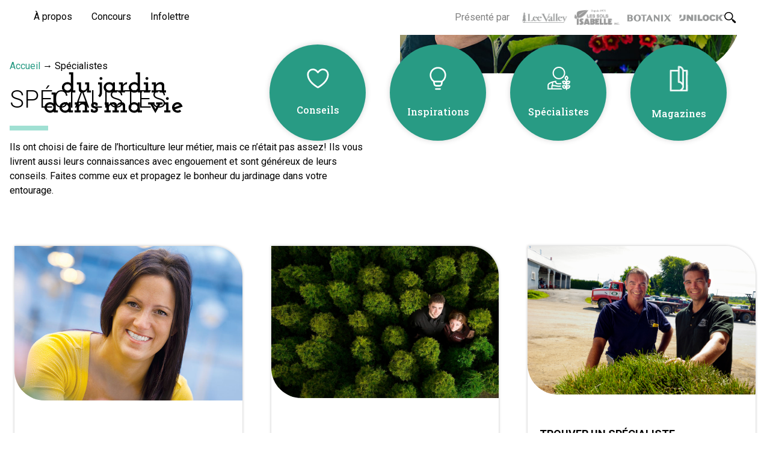

--- FILE ---
content_type: text/html; charset=UTF-8
request_url: https://dujardindansmavie.com/specialistes/
body_size: 11535
content:
<!DOCTYPE html>
<html lang="fr-CA">

<head>
  <link rel="preconnect" href="https://fonts.googleapis.com">
  <link rel="preconnect" href="https://fonts.gstatic.com" crossorigin>
  <link href="https://fonts.googleapis.com/css2?family=Roboto+Slab:wght@300;400;500;600;700&family=Roboto:wght@300;400;500;700&display=swap" rel="stylesheet">

  <title>Spécialistes en horticulture et paysagement | Du jardin dans ma vie</title>

  <meta http-equiv="Content-Type" content="text/html; charset=utf-8">
  <meta name="language" content="fr-CA">
  <meta name="viewport" content="width=device-width">
  <meta charset="UTF-8">
  <meta property="article:author" content="https://www.facebook.com/Leonard-175656265802960/" />
  <meta name="msapplication-TileColor" content="#ffc40d">
  <meta name="theme-color" content="#ffffff">

  <link rel="stylesheet" type="text/css" href="https://dujardindansmavie.com/wordpress/wp-content/themes/djdmv-website/css/build/main.css?v=1692966407">
  <link rel="shortcut icon" href="https://dujardindansmavie.com//wordpress/wp-content/themes/djdmv-website/images/favicon.ico" type="image/x-icon" />
  <link rel="stylesheet" type="text/css" href="//cdn.jsdelivr.net/npm/slick-carousel@1.8.1/slick/slick.css"/>

  <!-- Google Tag Manager -->
  <script>(function(w,d,s,l,i){w[l]=w[l]||[];w[l].push({'gtm.start':
  new Date().getTime(),event:'gtm.js'});var f=d.getElementsByTagName(s)[0],
  j=d.createElement(s),dl=l!='dataLayer'?'&l='+l:'';j.async=true;j.src=
  'https://www.googletagmanager.com/gtm.js?id='+i+dl;f.parentNode.insertBefore(j,f);
  })(window,document,'script','dataLayer','GTM-WD3XFHC');</script>
  <!-- End Google Tag Manager -->

  <meta name='robots' content='index, follow, max-image-preview:large, max-snippet:-1, max-video-preview:-1' />

	<!-- This site is optimized with the Yoast SEO plugin v20.3 - https://yoast.com/wordpress/plugins/seo/ -->
	<meta name="description" content="Ils ont choisi de faire de l’horticulture leur métier! Découvrez-les et partagez comme eux le bonheur du jardinage dans votre entourage." />
	<link rel="canonical" href="https://dujardindansmavie.com/specialistes/" />
	<meta property="og:locale" content="fr_FR" />
	<meta property="og:type" content="article" />
	<meta property="og:title" content="Spécialistes en horticulture et paysagement | Du jardin dans ma vie" />
	<meta property="og:description" content="Ils ont choisi de faire de l’horticulture leur métier! Découvrez-les et partagez comme eux le bonheur du jardinage dans votre entourage." />
	<meta property="og:url" content="https://dujardindansmavie.com/specialistes/" />
	<meta property="og:site_name" content="Du jardin dans ma vie" />
	<meta property="article:publisher" content="https://www.facebook.com/dujardindansmavie/" />
	<meta property="article:modified_time" content="2023-04-03T17:09:38+00:00" />
	<meta property="og:image" content="https://dujardindansmavie.com/wordpress/wp-content/uploads/2022/12/Specialistes-en-horticulture-paysagement.jpg" />
	<meta property="og:image:width" content="700" />
	<meta property="og:image:height" content="500" />
	<meta property="og:image:type" content="image/jpeg" />
	<meta name="twitter:card" content="summary_large_image" />
	<script type="application/ld+json" class="yoast-schema-graph">{"@context":"https://schema.org","@graph":[{"@type":"WebPage","@id":"https://dujardindansmavie.com/specialistes/","url":"https://dujardindansmavie.com/specialistes/","name":"Spécialistes en horticulture et paysagement | Du jardin dans ma vie","isPartOf":{"@id":"https://dujardindansmavie.com/#website"},"primaryImageOfPage":{"@id":"https://dujardindansmavie.com/specialistes/#primaryimage"},"image":{"@id":"https://dujardindansmavie.com/specialistes/#primaryimage"},"thumbnailUrl":"https://dujardindansmavie.com/wordpress/wp-content/uploads/2022/12/Specialistes-en-horticulture-paysagement.jpg","datePublished":"2022-11-02T20:40:54+00:00","dateModified":"2023-04-03T17:09:38+00:00","description":"Ils ont choisi de faire de l’horticulture leur métier! Découvrez-les et partagez comme eux le bonheur du jardinage dans votre entourage.","breadcrumb":{"@id":"https://dujardindansmavie.com/specialistes/#breadcrumb"},"inLanguage":"fr-FR","potentialAction":[{"@type":"ReadAction","target":["https://dujardindansmavie.com/specialistes/"]}]},{"@type":"ImageObject","inLanguage":"fr-FR","@id":"https://dujardindansmavie.com/specialistes/#primaryimage","url":"https://dujardindansmavie.com/wordpress/wp-content/uploads/2022/12/Specialistes-en-horticulture-paysagement.jpg","contentUrl":"https://dujardindansmavie.com/wordpress/wp-content/uploads/2022/12/Specialistes-en-horticulture-paysagement.jpg","width":700,"height":500,"caption":"Spécialistes en horticulture et paysagement"},{"@type":"BreadcrumbList","@id":"https://dujardindansmavie.com/specialistes/#breadcrumb","itemListElement":[{"@type":"ListItem","position":1,"name":"Accueil","item":"https://dujardindansmavie.com/"},{"@type":"ListItem","position":2,"name":"Spécialistes"}]},{"@type":"WebSite","@id":"https://dujardindansmavie.com/#website","url":"https://dujardindansmavie.com/","name":"Du jardin dans ma vie","description":"","publisher":{"@id":"https://dujardindansmavie.com/#organization"},"potentialAction":[{"@type":"SearchAction","target":{"@type":"EntryPoint","urlTemplate":"https://dujardindansmavie.com/?s={search_term_string}"},"query-input":"required name=search_term_string"}],"inLanguage":"fr-FR"},{"@type":"Organization","@id":"https://dujardindansmavie.com/#organization","name":"Du jardin dans ma vie","url":"https://dujardindansmavie.com/","logo":{"@type":"ImageObject","inLanguage":"fr-FR","@id":"https://dujardindansmavie.com/#/schema/logo/image/","url":"https://dujardindansmavie.com/wordpress/wp-content/uploads/2023/03/dujardindansmavie_logo.png","contentUrl":"https://dujardindansmavie.com/wordpress/wp-content/uploads/2023/03/dujardindansmavie_logo.png","width":356,"height":110,"caption":"Du jardin dans ma vie"},"image":{"@id":"https://dujardindansmavie.com/#/schema/logo/image/"},"sameAs":["https://www.facebook.com/dujardindansmavie/","https://www.instagram.com/dujardindansmavie/","https://www.youtube.com/user/dujardindansvotrevie","https://www.pinterest.ca/dujardindansmavie/"]}]}</script>
	<!-- / Yoast SEO plugin. -->


<script type="text/javascript">
window._wpemojiSettings = {"baseUrl":"https:\/\/s.w.org\/images\/core\/emoji\/14.0.0\/72x72\/","ext":".png","svgUrl":"https:\/\/s.w.org\/images\/core\/emoji\/14.0.0\/svg\/","svgExt":".svg","source":{"concatemoji":"https:\/\/dujardindansmavie.com\/wordpress\/wp-includes\/js\/wp-emoji-release.min.js?ver=6.1.9"}};
/*! This file is auto-generated */
!function(e,a,t){var n,r,o,i=a.createElement("canvas"),p=i.getContext&&i.getContext("2d");function s(e,t){var a=String.fromCharCode,e=(p.clearRect(0,0,i.width,i.height),p.fillText(a.apply(this,e),0,0),i.toDataURL());return p.clearRect(0,0,i.width,i.height),p.fillText(a.apply(this,t),0,0),e===i.toDataURL()}function c(e){var t=a.createElement("script");t.src=e,t.defer=t.type="text/javascript",a.getElementsByTagName("head")[0].appendChild(t)}for(o=Array("flag","emoji"),t.supports={everything:!0,everythingExceptFlag:!0},r=0;r<o.length;r++)t.supports[o[r]]=function(e){if(p&&p.fillText)switch(p.textBaseline="top",p.font="600 32px Arial",e){case"flag":return s([127987,65039,8205,9895,65039],[127987,65039,8203,9895,65039])?!1:!s([55356,56826,55356,56819],[55356,56826,8203,55356,56819])&&!s([55356,57332,56128,56423,56128,56418,56128,56421,56128,56430,56128,56423,56128,56447],[55356,57332,8203,56128,56423,8203,56128,56418,8203,56128,56421,8203,56128,56430,8203,56128,56423,8203,56128,56447]);case"emoji":return!s([129777,127995,8205,129778,127999],[129777,127995,8203,129778,127999])}return!1}(o[r]),t.supports.everything=t.supports.everything&&t.supports[o[r]],"flag"!==o[r]&&(t.supports.everythingExceptFlag=t.supports.everythingExceptFlag&&t.supports[o[r]]);t.supports.everythingExceptFlag=t.supports.everythingExceptFlag&&!t.supports.flag,t.DOMReady=!1,t.readyCallback=function(){t.DOMReady=!0},t.supports.everything||(n=function(){t.readyCallback()},a.addEventListener?(a.addEventListener("DOMContentLoaded",n,!1),e.addEventListener("load",n,!1)):(e.attachEvent("onload",n),a.attachEvent("onreadystatechange",function(){"complete"===a.readyState&&t.readyCallback()})),(e=t.source||{}).concatemoji?c(e.concatemoji):e.wpemoji&&e.twemoji&&(c(e.twemoji),c(e.wpemoji)))}(window,document,window._wpemojiSettings);
</script>
<!-- dujardindansmavie.com is managing ads with Advanced Ads --><!--noptimize--><script id="dujad-ready">
			window.advanced_ads_ready=function(e,a){a=a||"complete";var d=function(e){return"interactive"===a?"loading"!==e:"complete"===e};d(document.readyState)?e():document.addEventListener("readystatechange",(function(a){d(a.target.readyState)&&e()}),{once:"interactive"===a})},window.advanced_ads_ready_queue=window.advanced_ads_ready_queue||[];		</script>
		<!--/noptimize--><style type="text/css">
img.wp-smiley,
img.emoji {
	display: inline !important;
	border: none !important;
	box-shadow: none !important;
	height: 1em !important;
	width: 1em !important;
	margin: 0 0.07em !important;
	vertical-align: -0.1em !important;
	background: none !important;
	padding: 0 !important;
}
</style>
	<link rel='stylesheet' id='wp-block-library-css' href='https://dujardindansmavie.com/wordpress/wp-includes/css/dist/block-library/style.min.css?ver=6.1.9' type='text/css' media='all' />
<link rel='stylesheet' id='classic-theme-styles-css' href='https://dujardindansmavie.com/wordpress/wp-includes/css/classic-themes.min.css?ver=1' type='text/css' media='all' />
<style id='global-styles-inline-css' type='text/css'>
body{--wp--preset--color--black: #000000;--wp--preset--color--cyan-bluish-gray: #abb8c3;--wp--preset--color--white: #ffffff;--wp--preset--color--pale-pink: #f78da7;--wp--preset--color--vivid-red: #cf2e2e;--wp--preset--color--luminous-vivid-orange: #ff6900;--wp--preset--color--luminous-vivid-amber: #fcb900;--wp--preset--color--light-green-cyan: #7bdcb5;--wp--preset--color--vivid-green-cyan: #00d084;--wp--preset--color--pale-cyan-blue: #8ed1fc;--wp--preset--color--vivid-cyan-blue: #0693e3;--wp--preset--color--vivid-purple: #9b51e0;--wp--preset--gradient--vivid-cyan-blue-to-vivid-purple: linear-gradient(135deg,rgba(6,147,227,1) 0%,rgb(155,81,224) 100%);--wp--preset--gradient--light-green-cyan-to-vivid-green-cyan: linear-gradient(135deg,rgb(122,220,180) 0%,rgb(0,208,130) 100%);--wp--preset--gradient--luminous-vivid-amber-to-luminous-vivid-orange: linear-gradient(135deg,rgba(252,185,0,1) 0%,rgba(255,105,0,1) 100%);--wp--preset--gradient--luminous-vivid-orange-to-vivid-red: linear-gradient(135deg,rgba(255,105,0,1) 0%,rgb(207,46,46) 100%);--wp--preset--gradient--very-light-gray-to-cyan-bluish-gray: linear-gradient(135deg,rgb(238,238,238) 0%,rgb(169,184,195) 100%);--wp--preset--gradient--cool-to-warm-spectrum: linear-gradient(135deg,rgb(74,234,220) 0%,rgb(151,120,209) 20%,rgb(207,42,186) 40%,rgb(238,44,130) 60%,rgb(251,105,98) 80%,rgb(254,248,76) 100%);--wp--preset--gradient--blush-light-purple: linear-gradient(135deg,rgb(255,206,236) 0%,rgb(152,150,240) 100%);--wp--preset--gradient--blush-bordeaux: linear-gradient(135deg,rgb(254,205,165) 0%,rgb(254,45,45) 50%,rgb(107,0,62) 100%);--wp--preset--gradient--luminous-dusk: linear-gradient(135deg,rgb(255,203,112) 0%,rgb(199,81,192) 50%,rgb(65,88,208) 100%);--wp--preset--gradient--pale-ocean: linear-gradient(135deg,rgb(255,245,203) 0%,rgb(182,227,212) 50%,rgb(51,167,181) 100%);--wp--preset--gradient--electric-grass: linear-gradient(135deg,rgb(202,248,128) 0%,rgb(113,206,126) 100%);--wp--preset--gradient--midnight: linear-gradient(135deg,rgb(2,3,129) 0%,rgb(40,116,252) 100%);--wp--preset--duotone--dark-grayscale: url('#wp-duotone-dark-grayscale');--wp--preset--duotone--grayscale: url('#wp-duotone-grayscale');--wp--preset--duotone--purple-yellow: url('#wp-duotone-purple-yellow');--wp--preset--duotone--blue-red: url('#wp-duotone-blue-red');--wp--preset--duotone--midnight: url('#wp-duotone-midnight');--wp--preset--duotone--magenta-yellow: url('#wp-duotone-magenta-yellow');--wp--preset--duotone--purple-green: url('#wp-duotone-purple-green');--wp--preset--duotone--blue-orange: url('#wp-duotone-blue-orange');--wp--preset--font-size--small: 13px;--wp--preset--font-size--medium: 20px;--wp--preset--font-size--large: 36px;--wp--preset--font-size--x-large: 42px;--wp--preset--spacing--20: 0.44rem;--wp--preset--spacing--30: 0.67rem;--wp--preset--spacing--40: 1rem;--wp--preset--spacing--50: 1.5rem;--wp--preset--spacing--60: 2.25rem;--wp--preset--spacing--70: 3.38rem;--wp--preset--spacing--80: 5.06rem;}:where(.is-layout-flex){gap: 0.5em;}body .is-layout-flow > .alignleft{float: left;margin-inline-start: 0;margin-inline-end: 2em;}body .is-layout-flow > .alignright{float: right;margin-inline-start: 2em;margin-inline-end: 0;}body .is-layout-flow > .aligncenter{margin-left: auto !important;margin-right: auto !important;}body .is-layout-constrained > .alignleft{float: left;margin-inline-start: 0;margin-inline-end: 2em;}body .is-layout-constrained > .alignright{float: right;margin-inline-start: 2em;margin-inline-end: 0;}body .is-layout-constrained > .aligncenter{margin-left: auto !important;margin-right: auto !important;}body .is-layout-constrained > :where(:not(.alignleft):not(.alignright):not(.alignfull)){max-width: var(--wp--style--global--content-size);margin-left: auto !important;margin-right: auto !important;}body .is-layout-constrained > .alignwide{max-width: var(--wp--style--global--wide-size);}body .is-layout-flex{display: flex;}body .is-layout-flex{flex-wrap: wrap;align-items: center;}body .is-layout-flex > *{margin: 0;}:where(.wp-block-columns.is-layout-flex){gap: 2em;}.has-black-color{color: var(--wp--preset--color--black) !important;}.has-cyan-bluish-gray-color{color: var(--wp--preset--color--cyan-bluish-gray) !important;}.has-white-color{color: var(--wp--preset--color--white) !important;}.has-pale-pink-color{color: var(--wp--preset--color--pale-pink) !important;}.has-vivid-red-color{color: var(--wp--preset--color--vivid-red) !important;}.has-luminous-vivid-orange-color{color: var(--wp--preset--color--luminous-vivid-orange) !important;}.has-luminous-vivid-amber-color{color: var(--wp--preset--color--luminous-vivid-amber) !important;}.has-light-green-cyan-color{color: var(--wp--preset--color--light-green-cyan) !important;}.has-vivid-green-cyan-color{color: var(--wp--preset--color--vivid-green-cyan) !important;}.has-pale-cyan-blue-color{color: var(--wp--preset--color--pale-cyan-blue) !important;}.has-vivid-cyan-blue-color{color: var(--wp--preset--color--vivid-cyan-blue) !important;}.has-vivid-purple-color{color: var(--wp--preset--color--vivid-purple) !important;}.has-black-background-color{background-color: var(--wp--preset--color--black) !important;}.has-cyan-bluish-gray-background-color{background-color: var(--wp--preset--color--cyan-bluish-gray) !important;}.has-white-background-color{background-color: var(--wp--preset--color--white) !important;}.has-pale-pink-background-color{background-color: var(--wp--preset--color--pale-pink) !important;}.has-vivid-red-background-color{background-color: var(--wp--preset--color--vivid-red) !important;}.has-luminous-vivid-orange-background-color{background-color: var(--wp--preset--color--luminous-vivid-orange) !important;}.has-luminous-vivid-amber-background-color{background-color: var(--wp--preset--color--luminous-vivid-amber) !important;}.has-light-green-cyan-background-color{background-color: var(--wp--preset--color--light-green-cyan) !important;}.has-vivid-green-cyan-background-color{background-color: var(--wp--preset--color--vivid-green-cyan) !important;}.has-pale-cyan-blue-background-color{background-color: var(--wp--preset--color--pale-cyan-blue) !important;}.has-vivid-cyan-blue-background-color{background-color: var(--wp--preset--color--vivid-cyan-blue) !important;}.has-vivid-purple-background-color{background-color: var(--wp--preset--color--vivid-purple) !important;}.has-black-border-color{border-color: var(--wp--preset--color--black) !important;}.has-cyan-bluish-gray-border-color{border-color: var(--wp--preset--color--cyan-bluish-gray) !important;}.has-white-border-color{border-color: var(--wp--preset--color--white) !important;}.has-pale-pink-border-color{border-color: var(--wp--preset--color--pale-pink) !important;}.has-vivid-red-border-color{border-color: var(--wp--preset--color--vivid-red) !important;}.has-luminous-vivid-orange-border-color{border-color: var(--wp--preset--color--luminous-vivid-orange) !important;}.has-luminous-vivid-amber-border-color{border-color: var(--wp--preset--color--luminous-vivid-amber) !important;}.has-light-green-cyan-border-color{border-color: var(--wp--preset--color--light-green-cyan) !important;}.has-vivid-green-cyan-border-color{border-color: var(--wp--preset--color--vivid-green-cyan) !important;}.has-pale-cyan-blue-border-color{border-color: var(--wp--preset--color--pale-cyan-blue) !important;}.has-vivid-cyan-blue-border-color{border-color: var(--wp--preset--color--vivid-cyan-blue) !important;}.has-vivid-purple-border-color{border-color: var(--wp--preset--color--vivid-purple) !important;}.has-vivid-cyan-blue-to-vivid-purple-gradient-background{background: var(--wp--preset--gradient--vivid-cyan-blue-to-vivid-purple) !important;}.has-light-green-cyan-to-vivid-green-cyan-gradient-background{background: var(--wp--preset--gradient--light-green-cyan-to-vivid-green-cyan) !important;}.has-luminous-vivid-amber-to-luminous-vivid-orange-gradient-background{background: var(--wp--preset--gradient--luminous-vivid-amber-to-luminous-vivid-orange) !important;}.has-luminous-vivid-orange-to-vivid-red-gradient-background{background: var(--wp--preset--gradient--luminous-vivid-orange-to-vivid-red) !important;}.has-very-light-gray-to-cyan-bluish-gray-gradient-background{background: var(--wp--preset--gradient--very-light-gray-to-cyan-bluish-gray) !important;}.has-cool-to-warm-spectrum-gradient-background{background: var(--wp--preset--gradient--cool-to-warm-spectrum) !important;}.has-blush-light-purple-gradient-background{background: var(--wp--preset--gradient--blush-light-purple) !important;}.has-blush-bordeaux-gradient-background{background: var(--wp--preset--gradient--blush-bordeaux) !important;}.has-luminous-dusk-gradient-background{background: var(--wp--preset--gradient--luminous-dusk) !important;}.has-pale-ocean-gradient-background{background: var(--wp--preset--gradient--pale-ocean) !important;}.has-electric-grass-gradient-background{background: var(--wp--preset--gradient--electric-grass) !important;}.has-midnight-gradient-background{background: var(--wp--preset--gradient--midnight) !important;}.has-small-font-size{font-size: var(--wp--preset--font-size--small) !important;}.has-medium-font-size{font-size: var(--wp--preset--font-size--medium) !important;}.has-large-font-size{font-size: var(--wp--preset--font-size--large) !important;}.has-x-large-font-size{font-size: var(--wp--preset--font-size--x-large) !important;}
.wp-block-navigation a:where(:not(.wp-element-button)){color: inherit;}
:where(.wp-block-columns.is-layout-flex){gap: 2em;}
.wp-block-pullquote{font-size: 1.5em;line-height: 1.6;}
</style>
<script type='text/javascript' src='https://dujardindansmavie.com/wordpress/wp-includes/js/jquery/jquery.min.js?ver=3.6.1' id='jquery-core-js'></script>
<script type='text/javascript' src='https://dujardindansmavie.com/wordpress/wp-includes/js/jquery/jquery-migrate.min.js?ver=3.3.2' id='jquery-migrate-js'></script>
<link rel="https://api.w.org/" href="https://dujardindansmavie.com/wp-json/" /><link rel="alternate" type="application/json" href="https://dujardindansmavie.com/wp-json/wp/v2/pages/11931" /><link rel="EditURI" type="application/rsd+xml" title="RSD" href="https://dujardindansmavie.com/wordpress/xmlrpc.php?rsd" />
<link rel="wlwmanifest" type="application/wlwmanifest+xml" href="https://dujardindansmavie.com/wordpress/wp-includes/wlwmanifest.xml" />
<link rel='shortlink' href='https://dujardindansmavie.com/?p=11931' />
<link rel="alternate" type="application/json+oembed" href="https://dujardindansmavie.com/wp-json/oembed/1.0/embed?url=https%3A%2F%2Fdujardindansmavie.com%2Fspecialistes%2F" />
<link rel="alternate" type="text/xml+oembed" href="https://dujardindansmavie.com/wp-json/oembed/1.0/embed?url=https%3A%2F%2Fdujardindansmavie.com%2Fspecialistes%2F&#038;format=xml" />
</head>

<body class="page-template page-template-template-specialistes page-template-template-specialistes-php page page-id-11931 page-parent has-dashicons aa-prefix-dujad-" id="body">
  <!-- Google Tag Manager (noscript) -->
  <noscript><iframe src="https://www.googletagmanager.com/ns.html?id=GTM-WD3XFHC"
  height="0" width="0" style="display:none;visibility:hidden"></iframe></noscript>
  <!-- End Google Tag Manager (noscript) -->

  <script async defer crossorigin="anonymous" src="https://connect.facebook.net/fr_CA/sdk.js#xfbml=1&version=v13.0&appId=1263463897101925&autoLogAppEvents=1" nonce="ywRETNx8"></script>

  <div id="fb-root"></div>

  <div id="warning-ie" style="width:100vw;height:100vh;position:fixed;z-index:2000;background-color:#232323;display:none;">
    <div style="background-color:white;margin:10%;padding:20px;">
        <div><img width=145 height=30 style="width:150px;" alt="Spécialistes en horticulture et paysagement | Du jardin dans ma vie" src="https://dujardindansmavie.com/wordpress/wp-content/themes/djdmv-website/images/logos/dujardindansmavie.svg"></div>
            <h2 style="padding-top:10px;padding-bottom:20px;">Ce navigateur n'est plus supporté.</h2>
            <p>Veuillez utiliser une navigateur plus récent afin de visonner le site.</p>
    </div>
</div>

<script>
    var isIE = !!document.documentMode;
    if(isIE){
        document.getElementById('warning-ie').style.display = "block";
        window.addEventListener('scroll', noScroll);
        document.querySelector("body").style.overflow = "hidden";
    }
    function noScroll() {
    window.scrollTo(0, 0);
    }
</script>  
  <header class="sticky top-0 z-50 transition-all bg-djdmvWhite-100 duration-300 py-4 lg:py-0 lg:bg-transparent"> 
    <div class="wrapper relative">
      <div class="meta-navigation-container bg-djdmvWhite-100 justify-between p-4 hidden lg:flex lg:px-10">
        <ul id="menu-secondaire" class="menu menu-meta"><li id="menu-item-1876" class="menu-item menu-item-type-post_type menu-item-object-page menu-item-1876"><a href="https://dujardindansmavie.com/a-propos/">À propos</a></li>
<li id="menu-item-6998" class="menu-item menu-item-type-post_type menu-item-object-page menu-item-6998"><a href="https://dujardindansmavie.com/concours/">Concours</a></li>
<li id="menu-item-4484" class="menu-item menu-item-type-post_type menu-item-object-page menu-item-4484"><a href="https://dujardindansmavie.com/infolettre/">Infolettre</a></li>
</ul>        
        <div class="right-container flex items-center">
                      <div class="sponsors hidden md:flex md:justify-center">
              <div class="w-full md:w-fit flex items-center flex-wrap md:flex-nowrap">
                <p class="text-djdmvGrey-100 w-full md:w-fit text-center pt-4 min-w-[100px] md:pt-0 md:text-left">Présenté par</p>

                                  <div class="sponsors-container flex justify-around items-center flex-wrap w-full">
                                          <div class="sponsor-container relative max-w-[75px] odd:mx-3 last:mr-0">
                        <img width="165" height="39" src="https://dujardindansmavie.com/wordpress/wp-content/uploads/2023/04/LeeValley-165x39-1.png" class="attachment-full size-full" alt="Logo Lee Valley" decoding="async" loading="lazy" />                        <a class="stretched-link" target="_blank" href="https://www.leevalley.com/fr-ca"><span class="hidden">Lee Valley</span></a>
                      </div>
                                          <div class="sponsor-container relative max-w-[75px] odd:mx-3 last:mr-0">
                        <img width="153" height="54" src="https://dujardindansmavie.com/wordpress/wp-content/uploads/2022/10/Les-Sols-Isabelle.png" class="attachment-full size-full" alt="" decoding="async" loading="lazy" srcset="https://dujardindansmavie.com/wordpress/wp-content/uploads/2022/10/Les-Sols-Isabelle.png 153w, https://dujardindansmavie.com/wordpress/wp-content/uploads/2022/10/Les-Sols-Isabelle-150x54.png 150w" sizes="(max-width: 153px) 100vw, 153px" />                        <a class="stretched-link" target="_blank" href="https://lessolsisabelle.com/"><span class="hidden">Les Sols Isabelle</span></a>
                      </div>
                                          <div class="sponsor-container relative max-w-[75px] odd:mx-3 last:mr-0">
                        <img width="146" height="30" src="https://dujardindansmavie.com/wordpress/wp-content/uploads/2023/04/Botanix-150x30-1.png" class="attachment-full size-full" alt="Logo Botanix" decoding="async" loading="lazy" />                        <a class="stretched-link" target="_blank" href="https://www.botanix.com/accueil"><span class="hidden">Botanix</span></a>
                      </div>
                                          <div class="sponsor-container relative max-w-[75px] odd:mx-3 last:mr-0">
                        <img width="150" height="30" src="https://dujardindansmavie.com/wordpress/wp-content/uploads/2025/04/Unilock-150x30-1.png" class="attachment-full size-full" alt="Logo Unilock platine 2025" decoding="async" loading="lazy" />                        <a class="stretched-link" target="_blank" href="https://unilock.com/quebec/"><span class="hidden">Unilock</span></a>
                      </div>
                                      </div>
                              </div>
            </div>
                    
          <a href="#" class="menu-search icon icon-search icon-search-small" aria-label="Rechercher"></a>
        </div>
      </div>

      <div class="search hidden py-4 md:mx-auto md:max-w-md">
        <form class="search-form flex items-center" role="search" method="get" id="searchform" action="https://dujardindansmavie.com/">
	<input type="search" class="search-field" placeholder="Rechercher..." value="" name="s" id="s">
	<button type="submit" class="search-submit ml-2" value="Rechercher..."></button>
</form>
      </div>

      <div class="menu-navigation-container justify-between items-center p-4 hidden lg:flex lg:px-14">
        <a class="logo logo-djdmv" aria-label="Du Jardin Dans Ma Vie" href="https://dujardindansmavie.com"><span class="hidden">Du Jardin Dans Ma Vie</span></a>
        <ul id="menu-principal" class="menu menu-main"><li id="menu-item-9086" class="conseils menu-item menu-item-type-post_type_archive menu-item-object-conseil menu-item-has-children menu-item-9086"><a href="https://dujardindansmavie.com/conseils-idees/">Conseils</a>
<ul class="sub-menu">
	<li id="menu-item-12332" class="desktop-hidden menu-item menu-item-type-post_type_archive menu-item-object-conseil menu-item-12332"><a href="https://dujardindansmavie.com/conseils-idees/">Tous les conseils</a></li>
	<li id="menu-item-8929" class="menu-second-level menu-item menu-item-type-post_type menu-item-object-page menu-item-8929"><a href="https://dujardindansmavie.com/jardinage/">Jardinage</a></li>
	<li id="menu-item-8934" class="menu-second-level menu-item menu-item-type-post_type menu-item-object-page menu-item-8934"><a href="https://dujardindansmavie.com/potagers/">Potagers</a></li>
	<li id="menu-item-8944" class="menu-second-level menu-item menu-item-type-post_type menu-item-object-page menu-item-8944"><a href="https://dujardindansmavie.com/dans-la-cour/">Dans la cour</a></li>
	<li id="menu-item-8951" class="menu-second-level menu-item menu-item-type-post_type menu-item-object-page menu-item-8951"><a href="https://dujardindansmavie.com/dans-la-maison/">Dans la maison</a></li>
	<li id="menu-item-12391" class="menu-item menu-item-type-post_type menu-item-object-page menu-item-12391"><a href="https://dujardindansmavie.com/capsules-video/">Capsules vidéo</a></li>
</ul>
</li>
<li id="menu-item-12239" class="inspiration menu-item menu-item-type-post_type menu-item-object-page menu-item-has-children menu-item-12239"><a href="https://dujardindansmavie.com/inspiration/">Inspirations</a>
<ul class="sub-menu">
	<li id="menu-item-12333" class="desktop-hidden menu-item menu-item-type-post_type menu-item-object-page menu-item-12333"><a href="https://dujardindansmavie.com/inspiration/">Toutes les Inspirations</a></li>
	<li id="menu-item-9098" class="menu-item menu-item-type-taxonomy menu-item-object-inspiration_cat menu-item-9098"><a href="https://dujardindansmavie.com/inspiration/piscines-spas/">Piscines et spas</a></li>
	<li id="menu-item-9099" class="menu-item menu-item-type-taxonomy menu-item-object-inspiration_cat menu-item-9099"><a href="https://dujardindansmavie.com/inspiration/balcons-terrasses/">Balcons et terrasses</a></li>
	<li id="menu-item-9100" class="menu-item menu-item-type-taxonomy menu-item-object-inspiration_cat menu-item-9100"><a href="https://dujardindansmavie.com/inspiration/facades/">Façades et entrées</a></li>
	<li id="menu-item-9102" class="menu-item menu-item-type-taxonomy menu-item-object-inspiration_cat menu-item-9102"><a href="https://dujardindansmavie.com/inspiration/cuisines-exterieures/">Cuisines extérieures</a></li>
	<li id="menu-item-9103" class="menu-item menu-item-type-taxonomy menu-item-object-inspiration_cat menu-item-9103"><a href="https://dujardindansmavie.com/inspiration/abris-jardin/">Abris de jardin</a></li>
	<li id="menu-item-9101" class="menu-item menu-item-type-taxonomy menu-item-object-inspiration_cat menu-item-9101"><a href="https://dujardindansmavie.com/inspiration/decors-vegetaux/">Décors végétaux</a></li>
</ul>
</li>
<li id="menu-item-11933" class="specialistes menu-item menu-item-type-post_type menu-item-object-page current-menu-item page_item page-item-11931 current_page_item current-menu-ancestor current-menu-parent current_page_parent current_page_ancestor menu-item-has-children menu-item-11933"><a href="https://dujardindansmavie.com/specialistes/" aria-current="page">Spécialistes</a>
<ul class="sub-menu">
	<li id="menu-item-12335" class="desktop-hidden menu-item menu-item-type-post_type menu-item-object-page current-menu-item page_item page-item-11931 current_page_item menu-item-12335"><a href="https://dujardindansmavie.com/specialistes/" aria-current="page">Tous les spécialistes</a></li>
	<li id="menu-item-11851" class="menu-item menu-item-type-post_type menu-item-object-page menu-item-11851"><a href="https://dujardindansmavie.com/specialistes/nos-collaborateurs/">Nos collaborateurs</a></li>
	<li id="menu-item-12379" class="menu-item menu-item-type-post_type menu-item-object-page menu-item-12379"><a href="https://dujardindansmavie.com/histoires-entreprises-ici/">Histoires d&#8217;entreprises d&#8217;ici</a></li>
	<li id="menu-item-9058" class="menu-item menu-item-type-post_type menu-item-object-page menu-item-9058"><a href="https://dujardindansmavie.com/specialistes/trouver-specialiste/">Trouver un spécialiste</a></li>
</ul>
</li>
<li id="menu-item-11938" class="magazines menu-item menu-item-type-post_type menu-item-object-page menu-item-has-children menu-item-11938"><a href="https://dujardindansmavie.com/magazines-jardinage/">Magazines</a>
<ul class="sub-menu">
	<li id="menu-item-12334" class="desktop-hidden menu-item menu-item-type-post_type menu-item-object-page menu-item-12334"><a href="https://dujardindansmavie.com/magazines-jardinage/">Magazines de jardinage</a></li>
	<li id="menu-item-5746" class="menu-item menu-item-type-post_type menu-item-object-page menu-item-5746"><a href="https://dujardindansmavie.com/magazines-jardinage/magazine-vert/">Magazine Vert</a></li>
	<li id="menu-item-6643" class="menu-item menu-item-type-post_type menu-item-object-page menu-item-6643"><a href="https://dujardindansmavie.com/magazines-jardinage/magazine-orange/">Magazine Orange</a></li>
	<li id="menu-item-9115" class="menu-item menu-item-type-post_type menu-item-object-page menu-item-9115"><a href="https://dujardindansmavie.com/magazines-jardinage/magazine-rouge/">Magazine Rouge</a></li>
	<li id="menu-item-9114" class="menu-item menu-item-type-post_type menu-item-object-page menu-item-9114"><a href="https://dujardindansmavie.com/magazines-jardinage/magazine-jaune/">Magazine Jaune</a></li>
</ul>
</li>
</ul>      </div>

      <div class="mobile-navigation-container flex relative items-center justify-between lg:hidden">
        <div class="menu-mobile-container">
          <div class="icon icon-menu cursor-pointer"></div>
        </div>

        <a class="logo logo-djdmv" href="https://dujardindansmavie.com"><span class="hidden">Du Jardin Dans Ma Vie</span></a>

        <div class="search">
        <a href="#" class="menu-mobile-search icon icon-search icon-search-small" aria-label="Rechercher"></a>
        </div>
      </div>

      <div class="menu-mobile lg:hidden">
        <div class="mobile-container">
          <ul id="menu-principal-1" class="menu menu-main-mobile"><li class="conseils menu-item menu-item-type-post_type_archive menu-item-object-conseil menu-item-has-children menu-item-9086"><a href="https://dujardindansmavie.com/conseils-idees/">Conseils</a>
<ul class="sub-menu">
	<li class="desktop-hidden menu-item menu-item-type-post_type_archive menu-item-object-conseil menu-item-12332"><a href="https://dujardindansmavie.com/conseils-idees/">Tous les conseils</a></li>
	<li class="menu-second-level menu-item menu-item-type-post_type menu-item-object-page menu-item-8929"><a href="https://dujardindansmavie.com/jardinage/">Jardinage</a></li>
	<li class="menu-second-level menu-item menu-item-type-post_type menu-item-object-page menu-item-8934"><a href="https://dujardindansmavie.com/potagers/">Potagers</a></li>
	<li class="menu-second-level menu-item menu-item-type-post_type menu-item-object-page menu-item-8944"><a href="https://dujardindansmavie.com/dans-la-cour/">Dans la cour</a></li>
	<li class="menu-second-level menu-item menu-item-type-post_type menu-item-object-page menu-item-8951"><a href="https://dujardindansmavie.com/dans-la-maison/">Dans la maison</a></li>
	<li class="menu-item menu-item-type-post_type menu-item-object-page menu-item-12391"><a href="https://dujardindansmavie.com/capsules-video/">Capsules vidéo</a></li>
</ul>
</li>
<li class="inspiration menu-item menu-item-type-post_type menu-item-object-page menu-item-has-children menu-item-12239"><a href="https://dujardindansmavie.com/inspiration/">Inspirations</a>
<ul class="sub-menu">
	<li class="desktop-hidden menu-item menu-item-type-post_type menu-item-object-page menu-item-12333"><a href="https://dujardindansmavie.com/inspiration/">Toutes les Inspirations</a></li>
	<li class="menu-item menu-item-type-taxonomy menu-item-object-inspiration_cat menu-item-9098"><a href="https://dujardindansmavie.com/inspiration/piscines-spas/">Piscines et spas</a></li>
	<li class="menu-item menu-item-type-taxonomy menu-item-object-inspiration_cat menu-item-9099"><a href="https://dujardindansmavie.com/inspiration/balcons-terrasses/">Balcons et terrasses</a></li>
	<li class="menu-item menu-item-type-taxonomy menu-item-object-inspiration_cat menu-item-9100"><a href="https://dujardindansmavie.com/inspiration/facades/">Façades et entrées</a></li>
	<li class="menu-item menu-item-type-taxonomy menu-item-object-inspiration_cat menu-item-9102"><a href="https://dujardindansmavie.com/inspiration/cuisines-exterieures/">Cuisines extérieures</a></li>
	<li class="menu-item menu-item-type-taxonomy menu-item-object-inspiration_cat menu-item-9103"><a href="https://dujardindansmavie.com/inspiration/abris-jardin/">Abris de jardin</a></li>
	<li class="menu-item menu-item-type-taxonomy menu-item-object-inspiration_cat menu-item-9101"><a href="https://dujardindansmavie.com/inspiration/decors-vegetaux/">Décors végétaux</a></li>
</ul>
</li>
<li class="specialistes menu-item menu-item-type-post_type menu-item-object-page current-menu-item page_item page-item-11931 current_page_item current-menu-ancestor current-menu-parent current_page_parent current_page_ancestor menu-item-has-children menu-item-11933"><a href="https://dujardindansmavie.com/specialistes/" aria-current="page">Spécialistes</a>
<ul class="sub-menu">
	<li class="desktop-hidden menu-item menu-item-type-post_type menu-item-object-page current-menu-item page_item page-item-11931 current_page_item menu-item-12335"><a href="https://dujardindansmavie.com/specialistes/" aria-current="page">Tous les spécialistes</a></li>
	<li class="menu-item menu-item-type-post_type menu-item-object-page menu-item-11851"><a href="https://dujardindansmavie.com/specialistes/nos-collaborateurs/">Nos collaborateurs</a></li>
	<li class="menu-item menu-item-type-post_type menu-item-object-page menu-item-12379"><a href="https://dujardindansmavie.com/histoires-entreprises-ici/">Histoires d&#8217;entreprises d&#8217;ici</a></li>
	<li class="menu-item menu-item-type-post_type menu-item-object-page menu-item-9058"><a href="https://dujardindansmavie.com/specialistes/trouver-specialiste/">Trouver un spécialiste</a></li>
</ul>
</li>
<li class="magazines menu-item menu-item-type-post_type menu-item-object-page menu-item-has-children menu-item-11938"><a href="https://dujardindansmavie.com/magazines-jardinage/">Magazines</a>
<ul class="sub-menu">
	<li class="desktop-hidden menu-item menu-item-type-post_type menu-item-object-page menu-item-12334"><a href="https://dujardindansmavie.com/magazines-jardinage/">Magazines de jardinage</a></li>
	<li class="menu-item menu-item-type-post_type menu-item-object-page menu-item-5746"><a href="https://dujardindansmavie.com/magazines-jardinage/magazine-vert/">Magazine Vert</a></li>
	<li class="menu-item menu-item-type-post_type menu-item-object-page menu-item-6643"><a href="https://dujardindansmavie.com/magazines-jardinage/magazine-orange/">Magazine Orange</a></li>
	<li class="menu-item menu-item-type-post_type menu-item-object-page menu-item-9115"><a href="https://dujardindansmavie.com/magazines-jardinage/magazine-rouge/">Magazine Rouge</a></li>
	<li class="menu-item menu-item-type-post_type menu-item-object-page menu-item-9114"><a href="https://dujardindansmavie.com/magazines-jardinage/magazine-jaune/">Magazine Jaune</a></li>
</ul>
</li>
</ul>          <ul id="menu-secondaire-1" class="menu menu-meta-mobile"><li class="menu-item menu-item-type-post_type menu-item-object-page menu-item-1876"><a href="https://dujardindansmavie.com/a-propos/">À propos</a></li>
<li class="menu-item menu-item-type-post_type menu-item-object-page menu-item-6998"><a href="https://dujardindansmavie.com/concours/">Concours</a></li>
<li class="menu-item menu-item-type-post_type menu-item-object-page menu-item-4484"><a href="https://dujardindansmavie.com/infolettre/">Infolettre</a></li>
</ul>        </div>
      </div>

      <div class="mobile-search hidden">
        <form class="search-form flex items-center" role="search" method="get" id="searchform" action="https://dujardindansmavie.com/">
	<input type="search" class="search-field" placeholder="Rechercher..." value="" name="s" id="s">
	<button type="submit" class="search-submit ml-2" value="Rechercher..."></button>
</form>
      </div>
    </div>
  </header>

  <main>
<div class="specialistes lg:-mt-48">
  <section class="specialiste-banner">
    <div class="wrapper">
      <div class="banner-container banner-page-section relative">
        <div class="banner-background hidden lg:block"></div>

        <div class="banner-quote bg-djdmvWhite-200 top-0 left-0 lg:flex flex-col justify-between lg:absolute w-full p-12 lg:bg-transparent lg:left-10 lg:w-48% lg:top-[unset] lg:h-fit lg:bottom-10 2xl:bottom-0 lg:px-10">
          <p class="banner-title">Qui plante un jardin</br>plante le bonheur</p>

          <div class="socials flex-1 mt-4 md:mt-10 flex items-center">
  <a class="social-icon" href="https://www.facebook.com/dujardindansmavie/" title="Facebook" target="_blank" rel="follow"><span class="icon icon-facebook"></span><span class="hidden">Facebook</span></a>
  <a class="social-icon mx-4" href="https://www.instagram.com/dujardindansmavie/" title="Instagram" target="_blank" rel="follow"><span class="icon icon-instagram"></span><span class="hidden">Instagram</span></a>
  <a class="social-icon" href="https://www.youtube.com/user/dujardindansvotrevie" title="YouTube" target="_blank" rel="follow"><span class="icon icon-youtube"></span><span class="hidden">YouTube</span></a>
  <a class="social-icon ml-4" href="https://www.pinterest.ca/dujardindansmavie/" title="Pinterest" target="_blank" rel="follow"><span class="icon icon-pinterest"></span><span class="hidden">Pinterest</span></a>      
</div>        </div>

        <div class="image-border ba w-full -mt-8 flex items-end relative lg:-bottom-20 2xl:-bottom-28 lg:right-4 lg:absolute lg:mt-0 lg:w-48%"> 
                    <div style="background-image: url('https://dujardindansmavie.com/wordpress/wp-content/uploads/2022/12/Specialistes-en-horticulture-paysagement.jpg')"></div>
        </div>
      </div>
    </div>
  </section>

  <section class="archive-title relative pt-10">
    <div class="wrapper relative z-10 flex flex-wrap justify-between md:flex-nowrap">
      <div class="text-container w-full text-center md:text-left md:w-1/2 md:pr-8">
        <p class="mb-4" id="breadcrumbs"><span><span><a href="https://dujardindansmavie.com/">Accueil</a></span> → <span class="breadcrumb_last" aria-current="page">Spécialistes</span></span></p>        <h1 class="title-link no-arrow">Spécialistes</h1>
        <div class="title-separator"></div>
        <div><p>Ils ont choisi de faire de l’horticulture leur métier, mais ce n’était pas assez! Ils vous livrent aussi leurs connaissances avec engouement et sont généreux de leurs conseils. Faites comme eux et propagez le bonheur du jardinage dans votre entourage.</p>
</div>
      </div>
      <div class="w-full hidden md:block md:w-1/2 md:pl-8"></div>
    </div>
  </section>

  <!--Custom layout content-->
  
<section class="my-16">
  <div class="wrapper">
          <div class="block md:flex flex-nowrap sm:justify-between ">
                  <div class="general-container w-full relative my-8 md:my-0 md:mx-2 sm:w-1/2 md:w-1/3">
            <div class="content-container">
                              <img width="730" height="494" src="https://dujardindansmavie.com/wordpress/wp-content/uploads/2014/04/Isabelle-Caron-Dujardindansmavie.jpg" class="attachment-full size-full" alt="Isabelle Caron est une collaboratrice de Du jardin dans ma vie" decoding="async" loading="lazy" srcset="https://dujardindansmavie.com/wordpress/wp-content/uploads/2014/04/Isabelle-Caron-Dujardindansmavie.jpg 730w, https://dujardindansmavie.com/wordpress/wp-content/uploads/2014/04/Isabelle-Caron-Dujardindansmavie-300x203.jpg 300w" sizes="(max-width: 730px) 100vw, 730px" />               
              <div class="text-container">
                                  <h2 class="title">Nos collaborateurs</h2>
                                                  <div class="mb-4 text-bloc text-djdmvBlack-300"><p>Rencontrez nos généreux collaborateurs. Ils sont nos experts du secteur horticole québécois et ils ont l’ambition de semer à tout vent leur passion.</p>
</div>
                                                  <a class="stretched-link" href="https://dujardindansmavie.com/specialistes/nos-collaborateurs/"></a>
                              </div>
            </div>
          </div>
                  <div class="general-container w-full relative my-8 md:my-0 md:mx-2 sm:w-1/2 md:w-1/3">
            <div class="content-container">
                              <img width="1024" height="682" src="https://dujardindansmavie.com/wordpress/wp-content/uploads/2018/09/Photo-succès-dartisans-Cédrière-Barbe.jpg" class="attachment-full size-full" alt="" decoding="async" loading="lazy" srcset="https://dujardindansmavie.com/wordpress/wp-content/uploads/2018/09/Photo-succès-dartisans-Cédrière-Barbe.jpg 1024w, https://dujardindansmavie.com/wordpress/wp-content/uploads/2018/09/Photo-succès-dartisans-Cédrière-Barbe-300x200.jpg 300w, https://dujardindansmavie.com/wordpress/wp-content/uploads/2018/09/Photo-succès-dartisans-Cédrière-Barbe-768x512.jpg 768w, https://dujardindansmavie.com/wordpress/wp-content/uploads/2018/09/Photo-succès-dartisans-Cédrière-Barbe-900x599.jpg 900w, https://dujardindansmavie.com/wordpress/wp-content/uploads/2018/09/Photo-succès-dartisans-Cédrière-Barbe-630x420.jpg 630w" sizes="(max-width: 1024px) 100vw, 1024px" />               
              <div class="text-container">
                                  <h2 class="title">Histoires d'entreprises d'ici</h2>
                                                  <div class="mb-4 text-bloc text-djdmvBlack-300"><p>Découvrez les histoires parfois surprenantes, parfois audacieuses, mais toujours inspirantes des producteurs agricoles, arboriculteurs, jardineries et paysagistes de chez nous.</p>
</div>
                                                  <a class="stretched-link" href="https://dujardindansmavie.com/histoires-entreprises-ici/"></a>
                              </div>
            </div>
          </div>
                  <div class="general-container w-full relative my-8 md:my-0 md:mx-2 sm:w-1/2 md:w-1/3">
            <div class="content-container">
                              <img width="921" height="600" src="https://dujardindansmavie.com/wordpress/wp-content/uploads/2013/04/Gazon-Bastien-Mettez-jardin-vie.jpg" class="attachment-full size-full" alt="" decoding="async" loading="lazy" srcset="https://dujardindansmavie.com/wordpress/wp-content/uploads/2013/04/Gazon-Bastien-Mettez-jardin-vie.jpg 921w, https://dujardindansmavie.com/wordpress/wp-content/uploads/2013/04/Gazon-Bastien-Mettez-jardin-vie-300x195.jpg 300w, https://dujardindansmavie.com/wordpress/wp-content/uploads/2013/04/Gazon-Bastien-Mettez-jardin-vie-900x586.jpg 900w, https://dujardindansmavie.com/wordpress/wp-content/uploads/2013/04/Gazon-Bastien-Mettez-jardin-vie-620x403.jpg 620w, https://dujardindansmavie.com/wordpress/wp-content/uploads/2013/04/Gazon-Bastien-Mettez-jardin-vie-150x97.jpg 150w, https://dujardindansmavie.com/wordpress/wp-content/uploads/2013/04/Gazon-Bastien-Mettez-jardin-vie-630x410.jpg 630w" sizes="(max-width: 921px) 100vw, 921px" />               
              <div class="text-container">
                                  <h2 class="title">Trouver un spécialiste</h2>
                                                  <div class="mb-4 text-bloc text-djdmvBlack-300"><p>Besoin d’un coup de pouce pour réaliser votre projet d&#8217;aménagement paysager? À la recherche d&#8217;un commerce pour vous procurer les meilleurs produits et outils de jardinage. Jetez un oeil ici.</p>
</div>
                                                  <a class="stretched-link" href="https://dujardindansmavie.com/specialistes/trouver-specialiste/"></a>
                              </div>
            </div>
          </div>
              </div>
      </div>
</section>
  
<section class="pub w-full pub-hugeboard">
  <div class="wrapper text-center">
    <a data-bid="1" href="https://dujardindansmavie.com/linkout/16103" target="_blank"><img src="https://dujardindansmavie.com/wordpress/wp-content/uploads/2025/11/942x243.jpg" alt="Lee Valley Noel 2025 - Banniere"  width="942" height="243"   /></a>  </div>
</section></div>

</main>

<footer class="relative">
	<div class="sponsors">
		<div class="wrapper bg-djdmvWhite-200 rounded-b-[30px] p-4">
							<div class="sponsors-container flex justify-around items-center flex-wrap">
											<div class="sponsor-container relative my-4 even:mx-4 first:ml-0 last:mr-0">
							<img width="165" height="39" src="https://dujardindansmavie.com/wordpress/wp-content/uploads/2023/04/LeeValley-165x39-1.png" class="attachment-full size-full" alt="Logo Lee Valley" decoding="async" loading="lazy" />							<a class="stretched-link" target="_blank" rel="noopener" href="https://www.leevalley.com/fr-ca"><span class="hidden">Lee Valley</span></a>
						</div>
											<div class="sponsor-container relative my-4 even:mx-4 first:ml-0 last:mr-0">
							<img width="153" height="54" src="https://dujardindansmavie.com/wordpress/wp-content/uploads/2022/10/Les-Sols-Isabelle.png" class="attachment-full size-full" alt="" decoding="async" loading="lazy" srcset="https://dujardindansmavie.com/wordpress/wp-content/uploads/2022/10/Les-Sols-Isabelle.png 153w, https://dujardindansmavie.com/wordpress/wp-content/uploads/2022/10/Les-Sols-Isabelle-150x54.png 150w" sizes="(max-width: 153px) 100vw, 153px" />							<a class="stretched-link" target="_blank" rel="noopener" href="https://lessolsisabelle.com/"><span class="hidden">Les Sols Isabelle</span></a>
						</div>
											<div class="sponsor-container relative my-4 even:mx-4 first:ml-0 last:mr-0">
							<img width="146" height="30" src="https://dujardindansmavie.com/wordpress/wp-content/uploads/2023/04/Botanix-150x30-1.png" class="attachment-full size-full" alt="Logo Botanix" decoding="async" loading="lazy" />							<a class="stretched-link" target="_blank" rel="noopener" href="https://www.botanix.com/accueil"><span class="hidden">Botanix</span></a>
						</div>
											<div class="sponsor-container relative my-4 even:mx-4 first:ml-0 last:mr-0">
							<img width="150" height="30" src="https://dujardindansmavie.com/wordpress/wp-content/uploads/2025/04/Unilock-150x30-1.png" class="attachment-full size-full" alt="Logo Unilock platine 2025" decoding="async" loading="lazy" />							<a class="stretched-link" target="_blank" rel="noopener" href="https://unilock.com/quebec/"><span class="hidden">Unilock</span></a>
						</div>
									</div>
					</div>
	</div>

	<div class="bg-djdmvBlack-200 py-12">
		<div class="wrapper flex flex-wrap sm:justify-center lg:flex-nowrap lg:justify-between">
			<div class="socials-container sm:mr-4 lg:mr-0">
				<p class="text-xl text-djdmvWhite-100">Suivez nous sur :</p>
				
				<div class="socials flex-1 mt-4 md:mt-10 flex items-center">
  <a class="social-icon" href="https://www.facebook.com/dujardindansmavie/" title="Facebook" target="_blank" rel="follow"><span class="icon icon-facebook"></span><span class="hidden">Facebook</span></a>
  <a class="social-icon mx-4" href="https://www.instagram.com/dujardindansmavie/" title="Instagram" target="_blank" rel="follow"><span class="icon icon-instagram"></span><span class="hidden">Instagram</span></a>
  <a class="social-icon" href="https://www.youtube.com/user/dujardindansvotrevie" title="YouTube" target="_blank" rel="follow"><span class="icon icon-youtube"></span><span class="hidden">YouTube</span></a>
  <a class="social-icon ml-4" href="https://www.pinterest.ca/dujardindansmavie/" title="Pinterest" target="_blank" rel="follow"><span class="icon icon-pinterest"></span><span class="hidden">Pinterest</span></a>      
</div>			</div>

			<div class="newsletter w-full mt-8 sm:w-fit sm:mt-0 sm:ml-4 lg:mr-4">
				<p class="text-xl text-djdmvWhite-100">Vous inscrire à l'infolettre</p>

				<form accept-charset="UTF-8" method="POST" action="https://app.cyberimpact.com/optin" class="gtm-form-newsletter mt-4 lg:mt-10">
					<div class="flex">
						<div class="flex-input-container">
							<div style="display:block; visibility:hidden; height:1px;">
								<input type="hidden" id="ci_groups" name="ci_groups" value="32"/>
								<input type="hidden" id="ci_account" name="ci_account" value="6f031da8-8ba1-4261-bdd2-7e9acca3b329"/>
								<input type="hidden" id="ci_language" name="ci_language" value="fr_ca"/>
								<input type="hidden" id="ci_sent_url" name="ci_sent_url" value="https://dujardindansmavie.com/infolettre/merci/"/>
								<input type="hidden" id="ci_error_url" name="ci_error_url" value="https://dujardindansmavie.com/infolettre/" />
								<input type="hidden" id="ci_confirm_url" name="ci_confirm_url" value="https://dujardindansmavie.com/infolettre/merci/" />
							</div>

							<input type="email" name="ci_email" value="" id="ci_email" placeholder="Email" class="peer" required />
							<label for="ci_email" class="peer-placeholder-shown:text-djdmvWhite-100 peer-placeholder-shown:text-lg peer-placeholder-shown:top-3">e-mail</label>
						</div>
						<button type="submit"></button>
					</div>
				</form>
			</div>

			<div class="partners mt-8 lg:mt-0">
				<p class="text-xl text-djdmvWhite-100">Partenaires majeurs :</p>

									<div class="partners-container mt-4 lg:mt-10 flex items-center">
													<div class="partner-container relative even:mx-8 w-1/2 md:w-1/4">
								<img width="146" height="59" src="https://dujardindansmavie.com/wordpress/wp-content/uploads/2022/10/QuebecVert.png" class="attachment-full size-full" alt="" decoding="async" loading="lazy" />								<a class="stretched-link" target="_blank" rel="noopener" href="https://quebecvert.com/"><span class="hidden">Québec Vert</span></a>
							</div>
													<div class="partner-container relative even:mx-8 w-1/2 md:w-1/4">
								<img width="177" height="53" src="https://dujardindansmavie.com/wordpress/wp-content/uploads/2022/10/MAPAQ.png" class="attachment-full size-full" alt="" decoding="async" loading="lazy" />								<a class="stretched-link" target="_blank" rel="noopener" href="https://www.mapaq.gouv.qc.ca/fr/Pages/Accueil.aspx"><span class="hidden">Agriculture, Pêcheries et Alimentation Québec</span></a>
							</div>
													<div class="partner-container relative even:mx-8 w-1/2 md:w-1/4">
								<img width="108" height="46" src="https://dujardindansmavie.com/wordpress/wp-content/uploads/2022/10/FDQ.png" class="attachment-full size-full" alt="" decoding="async" loading="lazy" />								<a class="stretched-link" target="_blank" rel="noopener" href="https://www.fleuronsduquebec.com/"><span class="hidden">Fleurons du Québec</span></a>
							</div>
													<div class="partner-container relative even:mx-8 w-1/2 md:w-1/4">
								<img width="140" height="140" src="https://dujardindansmavie.com/wordpress/wp-content/uploads/2023/02/EntrepriseEngagee_logo_invert-1-2-e1677010781260.png" class="attachment-full size-full" alt="Office québécois de la langue française" decoding="async" loading="lazy" />								<a class="stretched-link" target="_blank" rel="noopener" href="https://www.oqlf.gouv.qc.ca/"><span class="hidden">Office québécois de la langue française</span></a>
							</div>
											</div>
							</div>
		</div>
	</div>

	<div class="copyright bg-djdmvwhite-100">
		<div class="wrapper py-4 relative flex flex-wrap items-center justify-between md:flex-nowrap">
			<div class="flex items-center justify-between w-full mb-4 md:mb-0 md:w-auto">
				<div class="block">
					<p class="text-sm">© 2026 Du Jardin Dans Ma Vie. Tous droits réservés.</p>
				</div>
			</div>
			<a class="test" href="https://dujardindansmavie.com/politique-des-renseignements-personnelles/">Politique de confidentialité</a>
			<a href="https://dujardindansmavie.com/politique-de-cookie/">Politique de cookie</a>
			<div class="text-center md:text-left w-full md:w-auto text-sm">Réalisation de <a href="https://leonardagenceweb.com/" title="Leonard Agence Web" target="_blank" class="logo logo-leonard"></a></div>
		</div>
	</div>
</footer>

<script type="text/javascript" src="//cdn.jsdelivr.net/npm/slick-carousel@1.8.1/slick/slick.min.js"></script>

<!--script>
	window.fbAsyncInit = function() {
		FB.init({
			appId: '1263463897101925',
			xfbml: true,
			version: 'v2.9'
		});
		FB.AppEvents.logPageView();
	};

	function isMobile() {
    const toMatch = [/Android/i, /webOS/i, /iPhone/i, /iPad/i, /iPod/i, /BlackBerry/i, /Windows Phone/i];
    
    return toMatch.some((toMatchItem) => {
			return navigator.userAgent.match(toMatchItem);
    });
	}

	function messengerShare(url) {
		if (isMobile()) {
			window.location.href = "fb-messenger://share/?link=" + url;
		}
		else {
			FB.ui({
				method: 'send',
				link: url,
				redirect_uri: url
			});
		}
	}
</script-->

<script type='text/javascript' src='https://dujardindansmavie.com/wordpress/wp-content/themes/djdmv-website/js/build/main.js?ver=1.0.0' id='djdmv-main-js'></script>
<!--noptimize--><script>!function(){window.advanced_ads_ready_queue=window.advanced_ads_ready_queue||[],advanced_ads_ready_queue.push=window.advanced_ads_ready;for(var d=0,a=advanced_ads_ready_queue.length;d<a;d++)advanced_ads_ready(advanced_ads_ready_queue[d])}();</script><!--/noptimize--><script type="text/javascript">var advads_tracking_ads = {};var advads_tracking_urls = [];var advads_gatracking_uids = [];var advads_tracking_methods = [];var advads_tracking_parallel = [];var advads_tracking_linkbases = [];var advads_gatracking_allads = [];var advads_gatracking_anonym = true;</script></body>

</html>
<!-- This website is like a Rocket, isn't it? Performance optimized by WP Rocket. Learn more: https://wp-rocket.me - Debug: cached@1769521425 -->

--- FILE ---
content_type: text/css; charset=utf-8
request_url: https://dujardindansmavie.com/wordpress/wp-content/themes/djdmv-website/css/build/main.css?v=1692966407
body_size: 14408
content:
@charset "UTF-8";
/*
! tailwindcss v3.1.8 | MIT License | https://tailwindcss.com
*/
/*
1. Prevent padding and border from affecting element width. (https://github.com/mozdevs/cssremedy/issues/4)
2. Allow adding a border to an element by just adding a border-width. (https://github.com/tailwindcss/tailwindcss/pull/116)
*/
*,
::before,
::after {
  box-sizing: border-box; /* 1 */
  border-width: 0; /* 2 */
  border-style: solid; /* 2 */
  border-color: #e5e7eb; /* 2 */
}
::before,
::after {
  --tw-content: '';
}
/*
1. Use a consistent sensible line-height in all browsers.
2. Prevent adjustments of font size after orientation changes in iOS.
3. Use a more readable tab size.
4. Use the user's configured `sans` font-family by default.
*/
html {
  line-height: 1.5; /* 1 */
  -webkit-text-size-adjust: 100%; /* 2 */
  -moz-tab-size: 4; /* 3 */
  -o-tab-size: 4;
     tab-size: 4; /* 3 */
  font-family: ui-sans-serif, system-ui, -apple-system, BlinkMacSystemFont, "Segoe UI", Roboto, "Helvetica Neue", Arial, "Noto Sans", sans-serif, "Apple Color Emoji", "Segoe UI Emoji", "Segoe UI Symbol", "Noto Color Emoji"; /* 4 */
}
/*
1. Remove the margin in all browsers.
2. Inherit line-height from `html` so users can set them as a class directly on the `html` element.
*/
body {
  margin: 0; /* 1 */
  line-height: inherit; /* 2 */
}
/*
1. Add the correct height in Firefox.
2. Correct the inheritance of border color in Firefox. (https://bugzilla.mozilla.org/show_bug.cgi?id=190655)
3. Ensure horizontal rules are visible by default.
*/
hr {
  height: 0; /* 1 */
  color: inherit; /* 2 */
  border-top-width: 1px; /* 3 */
}
/*
Add the correct text decoration in Chrome, Edge, and Safari.
*/
abbr:where([title]) {
  -webkit-text-decoration: underline dotted;
          text-decoration: underline dotted;
}
/*
Remove the default font size and weight for headings.
*/
h1,
h2,
h3,
h4,
h5,
h6 {
  font-size: inherit;
  font-weight: inherit;
}
/*
Reset links to optimize for opt-in styling instead of opt-out.
*/
a {
  color: inherit;
  text-decoration: inherit;
}
/*
Add the correct font weight in Edge and Safari.
*/
b,
strong {
  font-weight: bolder;
}
/*
1. Use the user's configured `mono` font family by default.
2. Correct the odd `em` font sizing in all browsers.
*/
code,
kbd,
samp,
pre {
  font-family: ui-monospace, SFMono-Regular, Menlo, Monaco, Consolas, "Liberation Mono", "Courier New", monospace; /* 1 */
  font-size: 1em; /* 2 */
}
/*
Add the correct font size in all browsers.
*/
small {
  font-size: 80%;
}
/*
Prevent `sub` and `sup` elements from affecting the line height in all browsers.
*/
sub,
sup {
  font-size: 75%;
  line-height: 0;
  position: relative;
  vertical-align: baseline;
}
sub {
  bottom: -0.25em;
}
sup {
  top: -0.5em;
}
/*
1. Remove text indentation from table contents in Chrome and Safari. (https://bugs.chromium.org/p/chromium/issues/detail?id=999088, https://bugs.webkit.org/show_bug.cgi?id=201297)
2. Correct table border color inheritance in all Chrome and Safari. (https://bugs.chromium.org/p/chromium/issues/detail?id=935729, https://bugs.webkit.org/show_bug.cgi?id=195016)
3. Remove gaps between table borders by default.
*/
table {
  text-indent: 0; /* 1 */
  border-color: inherit; /* 2 */
  border-collapse: collapse; /* 3 */
}
/*
1. Change the font styles in all browsers.
2. Remove the margin in Firefox and Safari.
3. Remove default padding in all browsers.
*/
button,
input,
optgroup,
select,
textarea {
  font-family: inherit; /* 1 */
  font-size: 100%; /* 1 */
  font-weight: inherit; /* 1 */
  line-height: inherit; /* 1 */
  color: inherit; /* 1 */
  margin: 0; /* 2 */
  padding: 0; /* 3 */
}
/*
Remove the inheritance of text transform in Edge and Firefox.
*/
button,
select {
  text-transform: none;
}
/*
1. Correct the inability to style clickable types in iOS and Safari.
2. Remove default button styles.
*/
button,
[type='button'],
[type='reset'],
[type='submit'] {
  -webkit-appearance: button; /* 1 */
  background-color: transparent; /* 2 */
  background-image: none; /* 2 */
}
/*
Use the modern Firefox focus style for all focusable elements.
*/
:-moz-focusring {
  outline: auto;
}
/*
Remove the additional `:invalid` styles in Firefox. (https://github.com/mozilla/gecko-dev/blob/2f9eacd9d3d995c937b4251a5557d95d494c9be1/layout/style/res/forms.css#L728-L737)
*/
:-moz-ui-invalid {
  box-shadow: none;
}
/*
Add the correct vertical alignment in Chrome and Firefox.
*/
progress {
  vertical-align: baseline;
}
/*
Correct the cursor style of increment and decrement buttons in Safari.
*/
::-webkit-inner-spin-button,
::-webkit-outer-spin-button {
  height: auto;
}
/*
1. Correct the odd appearance in Chrome and Safari.
2. Correct the outline style in Safari.
*/
[type='search'] {
  -webkit-appearance: textfield; /* 1 */
  outline-offset: -2px; /* 2 */
}
/*
Remove the inner padding in Chrome and Safari on macOS.
*/
::-webkit-search-decoration {
  -webkit-appearance: none;
}
/*
1. Correct the inability to style clickable types in iOS and Safari.
2. Change font properties to `inherit` in Safari.
*/
::-webkit-file-upload-button {
  -webkit-appearance: button; /* 1 */
  font: inherit; /* 2 */
}
/*
Add the correct display in Chrome and Safari.
*/
summary {
  display: list-item;
}
/*
Removes the default spacing and border for appropriate elements.
*/
blockquote,
dl,
dd,
h1,
h2,
h3,
h4,
h5,
h6,
hr,
figure,
p,
pre {
  margin: 0;
}
fieldset {
  margin: 0;
  padding: 0;
}
legend {
  padding: 0;
}
ol,
ul,
menu {
  list-style: none;
  margin: 0;
  padding: 0;
}
/*
Prevent resizing textareas horizontally by default.
*/
textarea {
  resize: vertical;
}
/*
1. Reset the default placeholder opacity in Firefox. (https://github.com/tailwindlabs/tailwindcss/issues/3300)
2. Set the default placeholder color to the user's configured gray 400 color.
*/
input::-moz-placeholder, textarea::-moz-placeholder {
  opacity: 1; /* 1 */
  color: #9ca3af; /* 2 */
}
input::placeholder,
textarea::placeholder {
  opacity: 1; /* 1 */
  color: #9ca3af; /* 2 */
}
/*
Set the default cursor for buttons.
*/
button,
[role="button"] {
  cursor: pointer;
}
/*
Make sure disabled buttons don't get the pointer cursor.
*/
:disabled {
  cursor: default;
}
/*
1. Make replaced elements `display: block` by default. (https://github.com/mozdevs/cssremedy/issues/14)
2. Add `vertical-align: middle` to align replaced elements more sensibly by default. (https://github.com/jensimmons/cssremedy/issues/14#issuecomment-634934210)
   This can trigger a poorly considered lint error in some tools but is included by design.
*/
img,
svg,
video,
canvas,
audio,
iframe,
embed,
object {
  display: block; /* 1 */
  vertical-align: middle; /* 2 */
}
/*
Constrain images and videos to the parent width and preserve their intrinsic aspect ratio. (https://github.com/mozdevs/cssremedy/issues/14)
*/
img,
video {
  max-width: 100%;
  height: auto;
}
h1,  .like-h1{
  font-family: Roboto, sans-serif;
  font-size: 1.5rem;
  font-weight: 300;
  text-transform: uppercase;
  line-height: 2rem;
}
@media (min-width: 768px){
  h1,  .like-h1{
    font-size: 2.5rem;
    line-height: 3.438rem;
  }
}
h2,  .like-h2{
  font-family: Roboto, sans-serif;
  font-size: 1.5rem;
  font-weight: 300;
  text-transform: uppercase;
  line-height: 2rem;
}
@media (min-width: 768px){
  h2,  .like-h2{
    font-size: 2.1875rem;
    line-height: 2.5rem;
  }
}
h3,  .like-h3{
  font-family: Roboto, sans-serif;
  font-size: 1.125rem;
  font-weight: 300;
  text-transform: uppercase;
  line-height: 1.5rem;
}
.single-article h2,  .single-article .like-h2{
  text-transform: none;
}
.single-article h3,  .single-article .like-h3{
  font-weight: 600;
  text-transform: none;
}
.single-article .wp-caption-text{
  margin-top: 0.5rem;
  text-align: center;
  font-style: italic;
}
body{
  font-family: Roboto, sans-serif;
  font-size: 1rem;
  font-weight: 400;
  line-height: 1.5rem;
}
main a{
  --tw-text-opacity: 1;
  color: rgb(40 155 132 / var(--tw-text-opacity));
  transition-property: color, background-color, border-color, text-decoration-color, fill, stroke;
  transition-timing-function: cubic-bezier(0.4, 0, 0.2, 1);
  transition-duration: 300ms;
}
main a:hover{
  --tw-text-opacity: 1;
  color: rgb(160 224 211 / var(--tw-text-opacity));
}
main ul,  main ol{
  margin-bottom: 2rem;
  list-style-type: none;
  padding-left: 2rem;
}
main ul li::before,  main ol li::before{
  margin-left: -1.5rem;
  display: inline-block;
  width: 1.5rem;
  --tw-text-opacity: 1;
  color: rgb(160 224 211 / var(--tw-text-opacity));
    content: "•";
}
main ol {
    counter-reset: item;
  }
main ol li::before {
    content: counter(item);
    counter-increment: item;
  }
main .text-container h2,  main .text-container h3,  main .text-container p{
  margin-bottom: 1rem;
}
main .text-container h2,  main .text-container h3{
  margin-top: 2rem;
}
*, ::before, ::after{
  --tw-border-spacing-x: 0;
  --tw-border-spacing-y: 0;
  --tw-translate-x: 0;
  --tw-translate-y: 0;
  --tw-rotate: 0;
  --tw-skew-x: 0;
  --tw-skew-y: 0;
  --tw-scale-x: 1;
  --tw-scale-y: 1;
  --tw-pan-x:  ;
  --tw-pan-y:  ;
  --tw-pinch-zoom:  ;
  --tw-scroll-snap-strictness: proximity;
  --tw-ordinal:  ;
  --tw-slashed-zero:  ;
  --tw-numeric-figure:  ;
  --tw-numeric-spacing:  ;
  --tw-numeric-fraction:  ;
  --tw-ring-inset:  ;
  --tw-ring-offset-width: 0px;
  --tw-ring-offset-color: #fff;
  --tw-ring-color: rgb(59 130 246 / 0.5);
  --tw-ring-offset-shadow: 0 0 #0000;
  --tw-ring-shadow: 0 0 #0000;
  --tw-shadow: 0 0 #0000;
  --tw-shadow-colored: 0 0 #0000;
  --tw-blur:  ;
  --tw-brightness:  ;
  --tw-contrast:  ;
  --tw-grayscale:  ;
  --tw-hue-rotate:  ;
  --tw-invert:  ;
  --tw-saturate:  ;
  --tw-sepia:  ;
  --tw-drop-shadow:  ;
  --tw-backdrop-blur:  ;
  --tw-backdrop-brightness:  ;
  --tw-backdrop-contrast:  ;
  --tw-backdrop-grayscale:  ;
  --tw-backdrop-hue-rotate:  ;
  --tw-backdrop-invert:  ;
  --tw-backdrop-opacity:  ;
  --tw-backdrop-saturate:  ;
  --tw-backdrop-sepia:  ;
}
::-webkit-backdrop{
  --tw-border-spacing-x: 0;
  --tw-border-spacing-y: 0;
  --tw-translate-x: 0;
  --tw-translate-y: 0;
  --tw-rotate: 0;
  --tw-skew-x: 0;
  --tw-skew-y: 0;
  --tw-scale-x: 1;
  --tw-scale-y: 1;
  --tw-pan-x:  ;
  --tw-pan-y:  ;
  --tw-pinch-zoom:  ;
  --tw-scroll-snap-strictness: proximity;
  --tw-ordinal:  ;
  --tw-slashed-zero:  ;
  --tw-numeric-figure:  ;
  --tw-numeric-spacing:  ;
  --tw-numeric-fraction:  ;
  --tw-ring-inset:  ;
  --tw-ring-offset-width: 0px;
  --tw-ring-offset-color: #fff;
  --tw-ring-color: rgb(59 130 246 / 0.5);
  --tw-ring-offset-shadow: 0 0 #0000;
  --tw-ring-shadow: 0 0 #0000;
  --tw-shadow: 0 0 #0000;
  --tw-shadow-colored: 0 0 #0000;
  --tw-blur:  ;
  --tw-brightness:  ;
  --tw-contrast:  ;
  --tw-grayscale:  ;
  --tw-hue-rotate:  ;
  --tw-invert:  ;
  --tw-saturate:  ;
  --tw-sepia:  ;
  --tw-drop-shadow:  ;
  --tw-backdrop-blur:  ;
  --tw-backdrop-brightness:  ;
  --tw-backdrop-contrast:  ;
  --tw-backdrop-grayscale:  ;
  --tw-backdrop-hue-rotate:  ;
  --tw-backdrop-invert:  ;
  --tw-backdrop-opacity:  ;
  --tw-backdrop-saturate:  ;
  --tw-backdrop-sepia:  ;
}
::backdrop{
  --tw-border-spacing-x: 0;
  --tw-border-spacing-y: 0;
  --tw-translate-x: 0;
  --tw-translate-y: 0;
  --tw-rotate: 0;
  --tw-skew-x: 0;
  --tw-skew-y: 0;
  --tw-scale-x: 1;
  --tw-scale-y: 1;
  --tw-pan-x:  ;
  --tw-pan-y:  ;
  --tw-pinch-zoom:  ;
  --tw-scroll-snap-strictness: proximity;
  --tw-ordinal:  ;
  --tw-slashed-zero:  ;
  --tw-numeric-figure:  ;
  --tw-numeric-spacing:  ;
  --tw-numeric-fraction:  ;
  --tw-ring-inset:  ;
  --tw-ring-offset-width: 0px;
  --tw-ring-offset-color: #fff;
  --tw-ring-color: rgb(59 130 246 / 0.5);
  --tw-ring-offset-shadow: 0 0 #0000;
  --tw-ring-shadow: 0 0 #0000;
  --tw-shadow: 0 0 #0000;
  --tw-shadow-colored: 0 0 #0000;
  --tw-blur:  ;
  --tw-brightness:  ;
  --tw-contrast:  ;
  --tw-grayscale:  ;
  --tw-hue-rotate:  ;
  --tw-invert:  ;
  --tw-saturate:  ;
  --tw-sepia:  ;
  --tw-drop-shadow:  ;
  --tw-backdrop-blur:  ;
  --tw-backdrop-brightness:  ;
  --tw-backdrop-contrast:  ;
  --tw-backdrop-grayscale:  ;
  --tw-backdrop-hue-rotate:  ;
  --tw-backdrop-invert:  ;
  --tw-backdrop-opacity:  ;
  --tw-backdrop-saturate:  ;
  --tw-backdrop-sepia:  ;
}
.container{
  width: 100%;
}
.\!container{
  width: 100% !important;
}
@media (min-width: 475px){
  .container{
    max-width: 475px;
  }
  .\!container{
    max-width: 475px !important;
  }
}
@media (min-width: 640px){
  .container{
    max-width: 640px;
  }
  .\!container{
    max-width: 640px !important;
  }
}
@media (min-width: 768px){
  .container{
    max-width: 768px;
  }
  .\!container{
    max-width: 768px !important;
  }
}
@media (min-width: 1024px){
  .container{
    max-width: 1024px;
  }
  .\!container{
    max-width: 1024px !important;
  }
}
@media (min-width: 1280px){
  .container{
    max-width: 1280px;
  }
  .\!container{
    max-width: 1280px !important;
  }
}
@media (min-width: 1440px){
  .container{
    max-width: 1440px;
  }
  .\!container{
    max-width: 1440px !important;
  }
}
@media (min-width: 2880px){
  .container{
    max-width: 2880px;
  }
  .\!container{
    max-width: 2880px !important;
  }
}
.btn{
  display: inline-flex;
  align-items: center;
  justify-content: space-between;
  border-radius: 9999px;
  border-width: 1px;
  --tw-border-opacity: 1;
  border-color: rgb(40 155 132 / var(--tw-border-opacity));
  --tw-bg-opacity: 1;
  background-color: rgb(255 255 255 / var(--tw-bg-opacity));
  padding-left: 1rem;
  font-family: Roboto, sans-serif;
  font-weight: 600;
  --tw-text-opacity: 1;
  color: rgb(40 155 132 / var(--tw-text-opacity));
  transition-property: color, background-color, border-color, text-decoration-color, fill, stroke;
  transition-timing-function: cubic-bezier(0.4, 0, 0.2, 1);
  transition-duration: 300ms;
}
.btn:hover{
  --tw-bg-opacity: 1;
  background-color: rgb(160 224 211 / var(--tw-bg-opacity));
  --tw-text-opacity: 1;
  color: rgb(0 0 0 / var(--tw-text-opacity));
}
.btn .btn-arrow{
  margin-left: 1rem;
  display: flex;
  height: 2.5rem;
  width: 2.5rem;
  align-items: center;
  justify-content: center;
  border-radius: 9999px;
  --tw-bg-opacity: 1;
  background-color: rgb(255 255 255 / var(--tw-bg-opacity));
    box-shadow: 0px 0px 7px rgba(0, 0, 0, 0.09);
}
.btn .btn-arrow::after{
  display: inline-block;
  --tw-bg-opacity: 1;
  background-color: rgb(40 155 132 / var(--tw-bg-opacity));
    content: "";
    width: 17px;
    height: 15px;
    -webkit-mask-size: contain;
    mask-size: contain;
    -webkit-mask-repeat: no-repeat;
    mask-repeat: no-repeat;
    -webkit-mask-position: center;
    mask-position: center;
    -webkit-mask-image: url("../../images/icons/icon-arrow-right.svg");
    mask-image: url("../../images/icons/icon-arrow-right.svg");
}
.btn-white{
  --tw-border-opacity: 1;
  border-color: rgb(255 255 255 / var(--tw-border-opacity));
  background-color: transparent;
  --tw-text-opacity: 1;
  color: rgb(255 255 255 / var(--tw-text-opacity));
}
.fixed{
  position: fixed;
}
.absolute{
  position: absolute;
}
.relative{
  position: relative;
}
.sticky{
  position: sticky;
}
.inset-0{
  top: 0px;
  right: 0px;
  bottom: 0px;
  left: 0px;
}
.top-0{
  top: 0px;
}
.left-0{
  left: 0px;
}
.right-4{
  right: 1rem;
}
.bottom-0{
  bottom: 0px;
}
.right-0{
  right: 0px;
}
.top-1\/2{
  top: 50%;
}
.z-10{
  z-index: 10;
}
.z-50{
  z-index: 50;
}
.z-\[100\]{
  z-index: 100;
}
.order-2{
  order: 2;
}
.order-1{
  order: 1;
}
.m-auto{
  margin: auto;
}
.my-3{
  margin-top: 0.75rem;
  margin-bottom: 0.75rem;
}
.my-4{
  margin-top: 1rem;
  margin-bottom: 1rem;
}
.my-2{
  margin-top: 0.5rem;
  margin-bottom: 0.5rem;
}
.my-12{
  margin-top: 3rem;
  margin-bottom: 3rem;
}
.my-8{
  margin-top: 2rem;
  margin-bottom: 2rem;
}
.my-1{
  margin-top: 0.25rem;
  margin-bottom: 0.25rem;
}
.mx-auto{
  margin-left: auto;
  margin-right: auto;
}
.mx-4{
  margin-left: 1rem;
  margin-right: 1rem;
}
.my-16{
  margin-top: 4rem;
  margin-bottom: 4rem;
}
.\!mx-0{
  margin-left: 0px !important;
  margin-right: 0px !important;
}
.-mx-5{
  margin-left: -1.25rem;
  margin-right: -1.25rem;
}
.mb-8{
  margin-bottom: 2rem;
}
.mt-4{
  margin-top: 1rem;
}
.-mt-8{
  margin-top: -2rem;
}
.mb-4{
  margin-bottom: 1rem;
}
.ml-8{
  margin-left: 2rem;
}
.mt-8{
  margin-top: 2rem;
}
.mt-0{
  margin-top: 0px;
}
.mt-10{
  margin-top: 2.5rem;
}
.mt-6{
  margin-top: 1.5rem;
}
.mb-2{
  margin-bottom: 0.5rem;
}
.\!mt-0{
  margin-top: 0px !important;
}
.mt-5{
  margin-top: 1.25rem;
}
.mb-6{
  margin-bottom: 1.5rem;
}
.mr-4{
  margin-right: 1rem;
}
.mb-12{
  margin-bottom: 3rem;
}
.mb-0{
  margin-bottom: 0px;
}
.mt-2{
  margin-top: 0.5rem;
}
.mb-3{
  margin-bottom: 0.75rem;
}
.mt-12{
  margin-top: 3rem;
}
.mb-10{
  margin-bottom: 2.5rem;
}
.mt-40{
  margin-top: 10rem;
}
.mt-14{
  margin-top: 3.5rem;
}
.ml-4{
  margin-left: 1rem;
}
.\!box-border{
  box-sizing: border-box !important;
}
.block{
  display: block;
}
.flex{
  display: flex;
}
.inline-flex{
  display: inline-flex;
}
.hidden{
  display: none;
}
.h-full{
  height: 100%;
}
.h-12{
  height: 3rem;
}
.h-screen{
  height: 100vh;
}
.h-10{
  height: 2.5rem;
}
.h-5{
  height: 1.25rem;
}
.h-\[650px\]{
  height: 650px;
}
.h-fit{
  height: -webkit-fit-content;
  height: -moz-fit-content;
  height: fit-content;
}
.h-14{
  height: 3.5rem;
}
.h-\[600px\]{
  height: 600px;
}
.w-full{
  width: 100%;
}
.w-1\/2{
  width: 50%;
}
.w-fit{
  width: -webkit-fit-content;
  width: -moz-fit-content;
  width: fit-content;
}
.w-12{
  width: 3rem;
}
.w-10{
  width: 2.5rem;
}
.w-5{
  width: 1.25rem;
}
.w-auto{
  width: auto;
}
.w-\[100px\]{
  width: 100px;
}
.w-14{
  width: 3.5rem;
}
.w-max{
  width: -webkit-max-content;
  width: -moz-max-content;
  width: max-content;
}
.min-w-\[100px\]{
  min-width: 100px;
}
.max-w-\[75px\]{
  max-width: 75px;
}
.flex-1{
  flex: 1 1 0%;
}
.rotate-45{
  --tw-rotate: 45deg;
  transform: translate(var(--tw-translate-x), var(--tw-translate-y)) rotate(var(--tw-rotate)) skewX(var(--tw-skew-x)) skewY(var(--tw-skew-y)) scaleX(var(--tw-scale-x)) scaleY(var(--tw-scale-y));
}
.cursor-pointer{
  cursor: pointer;
}
.resize{
  resize: both;
}
.flex-col{
  flex-direction: column;
}
.flex-wrap{
  flex-wrap: wrap;
}
.\!flex-wrap{
  flex-wrap: wrap !important;
}
.flex-nowrap{
  flex-wrap: nowrap;
}
.items-start{
  align-items: flex-start;
}
.items-end{
  align-items: flex-end;
}
.items-center{
  align-items: center;
}
.justify-center{
  justify-content: center;
}
.justify-between{
  justify-content: space-between;
}
.justify-around{
  justify-content: space-around;
}
.self-end{
  align-self: flex-end;
}
.self-stretch{
  align-self: stretch;
}
.overflow-hidden{
  overflow: hidden;
}
.whitespace-normal{
  white-space: normal;
}
.whitespace-nowrap{
  white-space: nowrap;
}
.rounded-full{
  border-radius: 9999px;
}
.rounded-\[50px\]{
  border-radius: 50px;
}
.rounded-b-\[30px\]{
  border-bottom-right-radius: 30px;
  border-bottom-left-radius: 30px;
}
.rounded-bl-\[50px\]{
  border-bottom-left-radius: 50px;
}
.rounded-tr-\[50px\]{
  border-top-right-radius: 50px;
}
.rounded-bl-100{
  border-bottom-left-radius: 100px;
}
.rounded-tr-100{
  border-top-right-radius: 100px;
}
.bg-djdmvWhite-200{
  --tw-bg-opacity: 1;
  background-color: rgb(238 238 238 / var(--tw-bg-opacity));
}
.bg-djdmvBlack-200{
  --tw-bg-opacity: 1;
  background-color: rgb(38 38 38 / var(--tw-bg-opacity));
}
.bg-djdmvWhite-100{
  --tw-bg-opacity: 1;
  background-color: rgb(255 255 255 / var(--tw-bg-opacity));
}
.\!bg-djdmvGreen-200{
  --tw-bg-opacity: 1 !important;
  background-color: rgb(40 155 132 / var(--tw-bg-opacity)) !important;
}
.bg-djdmvBlack-100{
  --tw-bg-opacity: 1;
  background-color: rgb(0 0 0 / var(--tw-bg-opacity));
}
.bg-djdmvGreen-300{
  --tw-bg-opacity: 1;
  background-color: rgb(229 247 243 / var(--tw-bg-opacity));
}
.bg-opacity-50{
  --tw-bg-opacity: 0.5;
}
.\!bg-cover{
  background-size: cover !important;
}
.\!bg-center{
  background-position: center !important;
}
.bg-center{
  background-position: center;
}
.\!bg-no-repeat{
  background-repeat: no-repeat !important;
}
.p-12{
  padding: 3rem;
}
.p-4{
  padding: 1rem;
}
.p-0{
  padding: 0px;
}
.p-2{
  padding: 0.5rem;
}
.\!p-4{
  padding: 1rem !important;
}
.py-16{
  padding-top: 4rem;
  padding-bottom: 4rem;
}
.py-12{
  padding-top: 3rem;
  padding-bottom: 3rem;
}
.py-4{
  padding-top: 1rem;
  padding-bottom: 1rem;
}
.py-10{
  padding-top: 2.5rem;
  padding-bottom: 2.5rem;
}
.px-4{
  padding-left: 1rem;
  padding-right: 1rem;
}
.py-2{
  padding-top: 0.5rem;
  padding-bottom: 0.5rem;
}
.px-16{
  padding-left: 4rem;
  padding-right: 4rem;
}
.px-5{
  padding-left: 1.25rem;
  padding-right: 1.25rem;
}
.pt-10{
  padding-top: 2.5rem;
}
.pt-14{
  padding-top: 3.5rem;
}
.pt-4{
  padding-top: 1rem;
}
.pb-10{
  padding-bottom: 2.5rem;
}
.pb-0{
  padding-bottom: 0px;
}
.pb-20{
  padding-bottom: 5rem;
}
.pt-40{
  padding-top: 10rem;
}
.pt-16{
  padding-top: 4rem;
}
.pl-0{
  padding-left: 0px;
}
.pt-20{
  padding-top: 5rem;
}
.pb-16{
  padding-bottom: 4rem;
}
.\!pr-8{
  padding-right: 2rem !important;
}
.pr-8{
  padding-right: 2rem;
}
.pt-8{
  padding-top: 2rem;
}
.text-left{
  text-align: left;
}
.text-center{
  text-align: center;
}
.font-roboto{
  font-family: Roboto, sans-serif;
}
.font-roboto-slab{
  font-family: Roboto Slab, serif;
}
.text-xl{
  font-size: 1.25rem;
  line-height: 1.75rem;
}
.text-sm{
  font-size: 0.875rem;
  line-height: 1.25rem;
}
.text-3xl{
  font-size: 1.875rem;
  line-height: 2.25rem;
}
.text-27{
  font-size: 1.688rem;
}
.text-2xl{
  font-size: 1.5rem;
  line-height: 2rem;
}
.font-semibold{
  font-weight: 600;
}
.font-medium{
  font-weight: 500;
}
.font-bold{
  font-weight: 700;
}
.uppercase{
  text-transform: uppercase;
}
.normal-case{
  text-transform: none;
}
.text-djdmvWhite-100{
  --tw-text-opacity: 1;
  color: rgb(255 255 255 / var(--tw-text-opacity));
}
.\!text-djdmvWhite-100{
  --tw-text-opacity: 1 !important;
  color: rgb(255 255 255 / var(--tw-text-opacity)) !important;
}
.text-djdmvGrey-100{
  --tw-text-opacity: 1;
  color: rgb(128 128 128 / var(--tw-text-opacity));
}
.text-djdmvBlack-300{
  --tw-text-opacity: 1;
  color: rgb(104 104 104 / var(--tw-text-opacity));
}
.text-djdmvGreen-200{
  --tw-text-opacity: 1;
  color: rgb(40 155 132 / var(--tw-text-opacity));
}
.text-red-600{
  --tw-text-opacity: 1;
  color: rgb(220 38 38 / var(--tw-text-opacity));
}
.text-djdmvBlack-100{
  --tw-text-opacity: 1;
  color: rgb(0 0 0 / var(--tw-text-opacity));
}
.transition-all{
  transition-property: all;
  transition-timing-function: cubic-bezier(0.4, 0, 0.2, 1);
  transition-duration: 150ms;
}
.transition-colors{
  transition-property: color, background-color, border-color, text-decoration-color, fill, stroke;
  transition-timing-function: cubic-bezier(0.4, 0, 0.2, 1);
  transition-duration: 150ms;
}
.duration-300{
  transition-duration: 300ms;
}
body.modalOpen{
  overflow-y: hidden;
}
body .wrapper{
  margin-left: auto;
  margin-right: auto;
  padding-left: 1rem;
  padding-right: 1rem;
}
@media (min-width: 1440px){
  body .wrapper{
    margin-left: auto;
    margin-right: auto;
    max-width: 1100px;
  }
}
body .smaller-wrapper{
  margin-left: auto;
  margin-right: auto;
  padding-left: 1rem;
  padding-right: 1rem;
}
@media (min-width: 1440px){
  body .smaller-wrapper{
    margin-left: auto;
    margin-right: auto;
    max-width: 1024px;
  }
}
@media (min-width: 768px){
  body .slider-container{
    padding-left: 1rem;
  }
}
body .slider-container{
  margin-left: 0px !important;
}

footer .sponsors {
  background: rgb(255, 255, 255);
  background: linear-gradient(180deg, rgb(255, 255, 255) 50%, rgb(38, 38, 38) 50%);
}
footer .socials .social-icon{
  display: flex;
  height: 3rem;
  width: 3rem;
  align-items: center;
  justify-content: center;
  border-radius: 9999px;
  border-width: 1px;
  --tw-border-opacity: 1;
  border-color: rgb(255 255 255 / var(--tw-border-opacity));
  transition-property: color, background-color, border-color, text-decoration-color, fill, stroke;
  transition-timing-function: cubic-bezier(0.4, 0, 0.2, 1);
  transition-duration: 300ms;
}
footer .socials .social-icon:hover{
  --tw-border-opacity: 1;
  border-color: rgb(160 224 211 / var(--tw-border-opacity));
}
footer .socials .social-icon .icon{
  --tw-bg-opacity: 1;
  background-color: rgb(255 255 255 / var(--tw-bg-opacity));
}
footer .sponsor-container{
  max-width: 100px;
}

.custom-scroll::-webkit-scrollbar {
  width: 10px;
  height: 5px;
}
.custom-scroll::-webkit-scrollbar-thumb {
  background: #289b84;
  border-radius: 10px;
}
.custom-scroll::-webkit-scrollbar-track {
  -webkit-box-shadow: inset 0 0 6px rgba(0, 0, 0, 0.3);
  border-radius: 10px;
}

.partners-container img{
  width: 100%;
}

.scrollUp header {
  transform: none;
}

.scrollDown header {
  transform: translate3d(0, -57px, 0);
}

.scrollUp header,  .scrollDown header{
  --tw-bg-opacity: 1;
  background-color: rgb(255 255 255 / var(--tw-bg-opacity));
  box-shadow: 0px 0px 10px rgba(0, 0, 0, 0.17);
}
.scrollUp header .logo-djdmv,  .scrollDown header .logo-djdmv{
  --tw-bg-opacity: 1;
  background-color: rgb(0 0 0 / var(--tw-bg-opacity));
}
.scrollUp header .menu-main > .menu-item-has-children,  .scrollDown header .menu-main > .menu-item-has-children{
  --tw-bg-opacity: 1 !important;
  background-color: rgb(40 155 132 / var(--tw-bg-opacity)) !important;
}

.admin-bar header{
  top: 2rem;
}

.open-menu{
  overflow-y: hidden;
}
.open-menu .menu-mobile{
  overflow-y: scroll;
  transform: translate3d(0, 0, 0);
}

.open-search .mobile-search{
  display: block;
  transform: translate3d(0, 0, 0);
}

.menu.menu-meta{
  display: flex;
}
.menu.menu-meta li:nth-child(even){
  margin-left: 2rem;
  margin-right: 2rem;
}
.menu.menu-meta li a{
  transition-property: color, background-color, border-color, text-decoration-color, fill, stroke;
  transition-timing-function: cubic-bezier(0.4, 0, 0.2, 1);
  transition-duration: 300ms;
}
.menu.menu-meta li a:hover{
  --tw-text-opacity: 1;
  color: rgb(40 155 132 / var(--tw-text-opacity));
}
.menu.menu-main{
  display: flex;
  --tw-text-opacity: 1;
  color: rgb(255 255 255 / var(--tw-text-opacity));
}
.menu.menu-main > .menu-item-has-children{
  position: relative;
  display: flex;
  height: 10rem;
  width: 10rem;
  flex-direction: column;
  align-items: center;
  justify-content: center;
  border-radius: 9999px;
  --tw-bg-opacity: 1;
  background-color: rgb(40 155 132 / var(--tw-bg-opacity));
  transition-property: color, background-color, border-color, text-decoration-color, fill, stroke;
  transition-timing-function: cubic-bezier(0.4, 0, 0.2, 1);
  transition-duration: 300ms;
}
.menu.menu-main > .menu-item-has-children:first-child{
  margin-left: 0px;
}
.menu.menu-main > .menu-item-has-children:last-child{
  margin-right: 0px;
}
.menu.menu-main > .menu-item-has-children:nth-child(odd){
  margin-left: 2.5rem;
  margin-right: 2.5rem;
}
.menu.menu-main > .menu-item-has-children {
  box-shadow: 0px 0px 10px rgba(0, 0, 0, 0.17);
}
.menu.menu-main > .menu-item-has-children > a{
  z-index: 10;
  font-family: Roboto Slab, serif;
  font-weight: 500;
  --tw-text-opacity: 1;
  color: rgb(255 255 255 / var(--tw-text-opacity));
  transition-property: color, background-color, border-color, text-decoration-color, fill, stroke;
  transition-timing-function: cubic-bezier(0.4, 0, 0.2, 1);
  transition-duration: 300ms;
}
.menu.menu-main > .menu-item-has-children > a::after {
  position: absolute;
  top: 0;
  right: 0;
  bottom: 0;
  left: 0;
  z-index: 5;
  pointer-events: auto;
  content: "";
}
.menu.menu-main > .menu-item-has-children::before{
  margin-bottom: 1.5rem;
  display: inline-block;
  --tw-bg-opacity: 1;
  background-color: rgb(255 255 255 / var(--tw-bg-opacity));
  transition-property: color, background-color, border-color, text-decoration-color, fill, stroke;
  transition-timing-function: cubic-bezier(0.4, 0, 0.2, 1);
  transition-duration: 300ms;
  content: "";
  -webkit-mask-size: contain;
  mask-size: contain;
  -webkit-mask-repeat: no-repeat;
  mask-repeat: no-repeat;
  -webkit-mask-position: center;
  mask-position: center;
}
.menu.menu-main > .menu-item-has-children::after{
  pointer-events: none;
  position: absolute;
  top: 0.5rem;
  left: 0.5rem;
  right: 0.5rem;
  bottom: 0.5rem;
  display: inline-block;
  height: 9rem;
  width: 9rem;
  border-radius: 9999px;
  border-width: 2px;
  border-color: transparent;
  transition-property: color, background-color, border-color, text-decoration-color, fill, stroke;
  transition-timing-function: cubic-bezier(0.4, 0, 0.2, 1);
  transition-duration: 300ms;
  content: "";
}
.menu.menu-main > .menu-item-has-children.conseils::before {
  width: 37px;
  height: 33px;
  -webkit-mask-image: url("../../images/icons/icon-conseils.svg");
  mask-image: url("../../images/icons/icon-conseils.svg");
}
.menu.menu-main > .menu-item-has-children.inspiration::before {
  width: 28px;
  height: 40px;
  -webkit-mask-image: url("../../images/icons/icon-inspirations.svg");
  mask-image: url("../../images/icons/icon-inspirations.svg");
}
.menu.menu-main > .menu-item-has-children.specialistes::before {
  width: 39px;
  height: 40px;
  -webkit-mask-image: url("../../images/icons/icon-specialistes.svg");
  mask-image: url("../../images/icons/icon-specialistes.svg");
}
.menu.menu-main > .menu-item-has-children.magazines::before {
  width: 31px;
  height: 45px;
  -webkit-mask-image: url("../../images/icons/icon-magazines.svg");
  mask-image: url("../../images/icons/icon-magazines.svg");
}
.menu.menu-main > .menu-item-has-children:hover,  .menu.menu-main > .menu-item-has-children:focus{
  --tw-bg-opacity: 1 !important;
  background-color: rgb(255 255 255 / var(--tw-bg-opacity)) !important;
}
.menu.menu-main > .menu-item-has-children:hover > a,  .menu.menu-main > .menu-item-has-children:focus > a{
  --tw-text-opacity: 1;
  color: rgb(40 155 132 / var(--tw-text-opacity));
}
.menu.menu-main > .menu-item-has-children:hover::before,  .menu.menu-main > .menu-item-has-children:focus::before{
  --tw-bg-opacity: 1;
  background-color: rgb(40 155 132 / var(--tw-bg-opacity));
}
.menu.menu-main > .menu-item-has-children:hover::after,  .menu.menu-main > .menu-item-has-children:focus::after{
  --tw-border-opacity: 1;
  border-color: rgb(40 155 132 / var(--tw-border-opacity));
}
.menu.menu-main > .menu-item-has-children:hover > .sub-menu,  .menu.menu-main > .menu-item-has-children:focus > .sub-menu{
  pointer-events: auto;
  visibility: visible;
  opacity: 1;
  box-shadow: 0px 0px 10px rgba(0, 0, 0, 0.17);
}
.menu.menu-main .sub-menu{
  pointer-events: none;
  visibility: hidden;
  position: absolute;
  top: 5rem;
  width: 13rem;
  border-top-left-radius: 30px;
  border-top-right-radius: 30px;
  --tw-bg-opacity: 1;
  background-color: rgb(255 255 255 / var(--tw-bg-opacity));
  padding-top: 6rem;
  text-align: center;
  opacity: 0;
  transition-property: opacity;
  transition-timing-function: cubic-bezier(0.4, 0, 0.2, 1);
  transition-duration: 300ms;
  z-index: -1;
}
.menu.menu-main .sub-menu > li{
  position: relative;
  --tw-border-opacity: 1;
  border-color: rgb(40 155 132 / var(--tw-border-opacity));
  padding-top: 0.5rem;
  padding-bottom: 0.5rem;
  transition-property: all;
  transition-timing-function: cubic-bezier(0.4, 0, 0.2, 1);
  transition-duration: 300ms;
}
.menu.menu-main .sub-menu > li:nth-child(even){
  border-top-width: 1px;
  border-bottom-width: 1px;
}
.menu.menu-main .sub-menu > li:first-child{
  border-top-width: 0px !important;
}
.menu.menu-main .sub-menu > li:last-child{
  border-bottom-width: 0px !important;
}
.menu.menu-main .sub-menu > li.current-menu-item{
  border-left-width: 8px;
}
.menu.menu-main .sub-menu > li a{
  --tw-text-opacity: 1;
  color: rgb(40 155 132 / var(--tw-text-opacity));
}
.menu.menu-main .sub-menu > li a::after {
  position: absolute;
  top: 0;
  right: 0;
  bottom: 0;
  left: 0;
  z-index: 5;
  pointer-events: auto;
  content: "";
}
.menu.menu-main .sub-menu > li:hover,  .menu.menu-main .sub-menu > li:focus{
  border-left-width: 8px;
}
.menu-mobile{
  position: absolute;
  top: 85px;
  left: 0px;
  z-index: 50;
  width: 360px;
  background-color: rgb(255 255 255 / 0.9);
  padding-left: 1rem;
  padding-right: 1rem;
  transition-property: transform;
  transition-timing-function: cubic-bezier(0.4, 0, 0.2, 1);
  transition-duration: 300ms;
  transform: translate3d(-360px, 0, 0);
  height: calc(100vh - 85px);
}
.menu-mobile .menu-main-mobile{
  padding-top: 1rem;
  padding-bottom: 1rem;
}
.menu-mobile .menu-main-mobile > .menu-item-has-children{
  position: relative;
  display: flex;
  flex-direction: column;
  padding-top: 0.5rem;
  padding-bottom: 0.5rem;
}
.menu-mobile .menu-main-mobile > .menu-item-has-children > a{
  z-index: 10;
  display: flex;
  align-items: center;
  border-radius: 9999px;
  --tw-bg-opacity: 1;
  background-color: rgb(229 247 243 / var(--tw-bg-opacity));
  padding-right: 2rem;
  font-family: Roboto Slab, serif;
  font-weight: 500;
  --tw-text-opacity: 1;
  color: rgb(0 0 0 / var(--tw-text-opacity));
}
.menu-mobile .menu-main-mobile > .menu-item-has-children > a::before{
  margin-right: 1.5rem;
  display: inline-block;
  height: 72px;
  width: 72px;
  border-radius: 9999px;
  --tw-bg-opacity: 1;
  background-color: rgb(40 155 132 / var(--tw-bg-opacity));
  transition-property: color, background-color, border-color, text-decoration-color, fill, stroke;
  transition-timing-function: cubic-bezier(0.4, 0, 0.2, 1);
  transition-duration: 300ms;
  content: "";
  background-repeat: no-repeat;
  background-position: center;
}
.menu-mobile .menu-main-mobile > .menu-item-has-children > a::after{
  margin-left: auto;
  --tw-rotate: 90deg;
  transform: translate(var(--tw-translate-x), var(--tw-translate-y)) rotate(var(--tw-rotate)) skewX(var(--tw-skew-x)) skewY(var(--tw-skew-y)) scaleX(var(--tw-scale-x)) scaleY(var(--tw-scale-y));
  --tw-bg-opacity: 1;
  background-color: rgb(128 128 128 / var(--tw-bg-opacity));
  transition-property: transform;
  transition-timing-function: cubic-bezier(0.4, 0, 0.2, 1);
  transition-duration: 300ms;
  content: "";
  width: 10px;
  height: 9px;
  -webkit-mask-size: contain;
  mask-size: contain;
  -webkit-mask-repeat: no-repeat;
  mask-repeat: no-repeat;
  -webkit-mask-position: center;
  mask-position: center;
  -webkit-mask-image: url("../../images/icons/icon-arrow-right.svg");
  mask-image: url("../../images/icons/icon-arrow-right.svg");
}
.menu-mobile .menu-main-mobile > .menu-item-has-children.conseils a::before {
  background-size: 36px 32px;
  background-image: url("../../images/icons/icon-conseils.svg");
}
.menu-mobile .menu-main-mobile > .menu-item-has-children.inspiration a::before {
  background-size: 28px 40px;
  background-image: url("../../images/icons/icon-inspirations.svg");
}
.menu-mobile .menu-main-mobile > .menu-item-has-children.specialistes a::before {
  background-size: 39px 40px;
  background-image: url("../../images/icons/icon-specialistes.svg");
}
.menu-mobile .menu-main-mobile > .menu-item-has-children.magazines a::before {
  background-size: 30px 44px;
  background-image: url("../../images/icons/icon-magazines.svg");
}
.menu-mobile .menu-main-mobile > .menu-item-has-children.sub-open > a::after{
  --tw-rotate: -90deg;
  transform: translate(var(--tw-translate-x), var(--tw-translate-y)) rotate(var(--tw-rotate)) skewX(var(--tw-skew-x)) skewY(var(--tw-skew-y)) scaleX(var(--tw-scale-x)) scaleY(var(--tw-scale-y));
}
.menu-mobile .menu-main-mobile > .menu-item-has-children.sub-open > .sub-menu{
  visibility: visible;
  margin-top: -2.25rem;
  height: -webkit-fit-content;
  height: -moz-fit-content;
  height: fit-content;
  opacity: 1;
}
.menu-mobile .menu-main-mobile > .menu-item-has-children.sub-open > .sub-menu > li a{
  pointer-events: auto;
  display: block;
  width: 100%;
}
.menu-mobile .menu-main-mobile > .menu-item-has-children.sub-open > .sub-menu > li a::after{
  pointer-events: auto;
}
.menu-mobile .menu-main-mobile > .menu-item-has-children > .sub-menu{
  visibility: hidden;
  margin-top: 0px;
  height: 0px;
  border-bottom-right-radius: 30px;
  border-bottom-left-radius: 30px;
  --tw-bg-opacity: 1;
  background-color: rgb(172 238 219 / var(--tw-bg-opacity));
  padding-left: 1rem;
  padding-right: 1rem;
  opacity: 0;
  transition-property: all;
  transition-timing-function: cubic-bezier(0.4, 0, 0.2, 1);
  transition-duration: 300ms;
}
.menu-mobile .menu-main-mobile > .menu-item-has-children > .sub-menu > li{
  position: relative;
  padding-top: 0.5rem;
  padding-bottom: 0.5rem;
}
.menu-mobile .menu-main-mobile > .menu-item-has-children > .sub-menu > li:first-child{
  margin-top: 3rem;
}
.menu-mobile .menu-main-mobile > .menu-item-has-children > .sub-menu > li:last-child{
  margin-bottom: 1rem;
}
.menu-mobile .menu-main-mobile > .menu-item-has-children > .sub-menu > li a{
  pointer-events: none;
  --tw-text-opacity: 1;
  color: rgb(40 155 132 / var(--tw-text-opacity));
}
.menu-mobile .menu-main-mobile > .menu-item-has-children > .sub-menu > li a::after{
  pointer-events: none;
  position: absolute;
  top: 0;
  right: 0;
  bottom: 0;
  left: 0;
  z-index: 5;
  content: "";
}
.menu-mobile .menu-meta-mobile > .menu-item{
  position: relative;
  display: flex;
  flex-direction: column;
  padding-top: 0.5rem;
  padding-bottom: 0.5rem;
}
.menu-mobile .menu-meta-mobile > .menu-item > a{
  z-index: 10;
  display: flex;
  align-items: center;
  border-radius: 9999px;
  --tw-bg-opacity: 1;
  background-color: rgb(229 247 243 / var(--tw-bg-opacity));
  padding-top: 0.5rem;
  padding-bottom: 0.5rem;
  padding-left: 2rem;
  padding-right: 2rem;
  font-family: Roboto Slab, serif;
  font-weight: 500;
  --tw-text-opacity: 1;
  color: rgb(0 0 0 / var(--tw-text-opacity));
}

.mobile-search{
  z-index: 50;
  width: 100%;
  background-color: rgb(255 255 255 / 0.9);
  padding: 1rem;
  transition-property: transform;
  transition-timing-function: cubic-bezier(0.4, 0, 0.2, 1);
  transition-duration: 300ms;
  transform: translate3d(0, 0, 0);
}

.slick-nav{
  position: absolute;
  top: 0px;
  left: 2.5rem;
  z-index: 10;
  display: inline-block;
  cursor: pointer;
  --tw-bg-opacity: 1;
  background-color: rgb(40 155 132 / var(--tw-bg-opacity));
  transition-property: opacity;
  transition-timing-function: cubic-bezier(0.4, 0, 0.2, 1);
  transition-duration: 300ms;
  width: 17px;
  height: 15px;
  -webkit-mask-size: contain;
  mask-size: contain;
  -webkit-mask-repeat: no-repeat;
  mask-repeat: no-repeat;
  -webkit-mask-position: center;
  mask-position: center;
  -webkit-mask-image: url("../../images/icons/icon-arrow-right.svg");
  mask-image: url("../../images/icons/icon-arrow-right.svg");
}
.slick-nav.slick-prev{
  left: 1rem;
  -webkit-mask-image: url("../../images/icons/icon-arrow-left.svg");
  mask-image: url("../../images/icons/icon-arrow-left.svg");
}
.slick-nav.slick-disabled{
  opacity: 0.6;
}

.mobile-taxonomies-container.sub-open .mobile-taxonomy-container .taxonomy-plus::after {
  -webkit-mask-image: url("../../images/icons/icon-circle-minus.svg");
  mask-image: url("../../images/icons/icon-circle-minus.svg");
}
.mobile-taxonomies-container.sub-open .mobile-all-taxonomies{
  display: block !important;
}

.title-separator{
  margin-left: auto;
  margin-right: auto;
  margin-top: 1rem;
  margin-bottom: 1rem;
  display: block;
  height: 0.5rem;
  width: 4rem;
  --tw-bg-opacity: 1;
  background-color: rgb(160 224 211 / var(--tw-bg-opacity));
}

@media (min-width: 768px){
  .title-separator{
    margin-left: 0px;
    margin-right: 0px;
  }
}

.title-link{
  position: relative;
  display: flex;
  align-items: center;
  justify-content: center;
}

@media (min-width: 768px){
  .title-link{
    justify-content: flex-start;
  }
}
.title-link.no-arrow a{
  height: 0px;
  width: 0px;
  border-style: none;
}
.title-link.no-arrow a::after {
  content: none;
}
.title-link a{
  margin-left: 1rem;
  display: flex;
  height: 2.25rem;
  width: 2.25rem;
  flex-shrink: 0;
  align-items: center;
  justify-content: center;
  border-radius: 9999px;
  border-width: 1px;
  --tw-border-opacity: 1;
  border-color: rgb(160 224 211 / var(--tw-border-opacity));
}
.title-link a::after{
  display: inline-block;
  --tw-bg-opacity: 1;
  background-color: rgb(0 0 0 / var(--tw-bg-opacity));
  transition-property: color, background-color, border-color, text-decoration-color, fill, stroke;
  transition-timing-function: cubic-bezier(0.4, 0, 0.2, 1);
  transition-duration: 300ms;
  content: "";
  width: 14px;
  height: 11px;
  -webkit-mask-size: contain;
  mask-size: contain;
  -webkit-mask-repeat: no-repeat;
  mask-repeat: no-repeat;
  -webkit-mask-position: center;
  mask-position: center;
  -webkit-mask-image: url("../../images/icons/icon-arrow-right.svg");
  mask-image: url("../../images/icons/icon-arrow-right.svg");
}
.title-link:hover a::after,  .title-link:focus a::after{
  --tw-bg-opacity: 1;
  background-color: rgb(160 224 211 / var(--tw-bg-opacity));
}
.title-link.smaller a{
  height: 1.25rem;
  width: 1.25rem;
}
.title-link.smaller a::after {
  width: 10px;
  height: 10px;
}

.pub{
  margin-bottom: 2.5rem;
  padding-bottom: 2.5rem;
}
.pub a{
  display: inline-block;
}
.pub-hugeboard{
  margin-top: 2.5rem;
  margin-bottom: 2.5rem;
  padding-top: 2.5rem;
  padding-bottom: 2.5rem;
}
.pub-halfpage{
  margin-top: 2.5rem;
  margin-bottom: 2.5rem;
  padding-top: 2.5rem;
  padding-bottom: 2.5rem;
}
.pub-single{
  margin-top: 2.5rem;
  padding-top: 2.5rem;
}
@media (min-width: 768px){
  .pub-single{
    margin-top: 0px;
    padding-top: 0px;
  }
}
.pub-mobile{
  margin-top: 2.5rem;
  margin-bottom: 2.5rem;
  padding-top: 2.5rem;
  padding-bottom: 2.5rem;
}
@media (min-width: 768px){
  .pub-mobile{
    display: none;
  }
}
.pub-halfpage .wrapper{
  display: flex;
  justify-content: space-between;
}
.pub-halfpage a:last-child{
  display: none;
}
@media (min-width: 768px){
  .pub-halfpage a:first-child{
    padding-right: 1rem;
  }
  .pub-halfpage a:last-child{
    display: block;
    padding-left: 1rem;
  }
}
.pub-triple{
  margin-top: 2.5rem;
  margin-bottom: 2.5rem;
  padding-top: 0px;
  padding-bottom: 0px;
}
.pub-triple a{
  padding-top: 1rem;
  padding-bottom: 1rem;
}
.pub-triple a:first-child{
  padding-top: 0px;
}
.pub-triple a:last-child{
  padding-bottom: 0px;
}

.share{
  position: relative;
  z-index: 10;
}
.share-background{
  position: relative;
  display: flex;
  height: 2rem;
  width: 2rem;
  cursor: pointer;
  align-items: center;
  justify-content: center;
  border-radius: 9999px;
  --tw-bg-opacity: 1;
  background-color: rgb(160 224 211 / var(--tw-bg-opacity));
  z-index: 1;
}
.share-socials{
  pointer-events: none;
  position: absolute;
  top: 0px;
  display: flex;
  width: 2rem;
  flex-direction: column;
  align-items: center;
  border-radius: 9999px;
  --tw-bg-opacity: 1;
  background-color: rgb(160 224 211 / var(--tw-bg-opacity));
  padding-top: 2rem;
  padding-bottom: 0.5rem;
  opacity: 0;
  transition-property: opacity;
  transition-timing-function: cubic-bezier(0.4, 0, 0.2, 1);
  transition-duration: 300ms;
  box-shadow: 0px 0px 4px rgba(0, 0, 0, 0.25);
}
.share-socials .social-facebook,  .share-socials .social-pinterest,  .share-socials .social-messenger,  .share-socials .social-email{
  margin-top: 0.25rem;
  margin-bottom: 0.25rem;
  display: block;
  --tw-bg-opacity: 1;
  background-color: rgb(40 155 132 / var(--tw-bg-opacity));
  width: 16px;
  height: 16px;
}
.share-socials .social-facebook:hover,  .share-socials .social-pinterest:hover,  .share-socials .social-messenger:hover,  .share-socials .social-email:hover{
  --tw-bg-opacity: 1;
  background-color: rgb(255 255 255 / var(--tw-bg-opacity));
}
.share .icon-share{
  --tw-bg-opacity: 1;
  background-color: rgb(40 155 132 / var(--tw-bg-opacity));
}

.category-container{
  display: flex;
  align-items: center;
  border-radius: 9999px;
  --tw-bg-opacity: 1;
  background-color: rgb(238 238 238 / var(--tw-bg-opacity));
}
.category-container .category-text{
  margin-bottom: 0px;
  padding-left: 0.5rem;
  padding-right: 1rem;
  font-size: 0.875rem;
  line-height: 1.25rem;
}
.category-container .icon-background{
  margin-bottom: 0px;
  display: flex;
  height: 2rem;
  width: 2rem;
  align-items: center;
  justify-content: center;
  border-radius: 9999px;
  --tw-bg-opacity: 1;
  background-color: rgb(40 155 132 / var(--tw-bg-opacity));
}

.general-container{
  width: 100%;
}

.general-container:first-child{
  padding-left: 0px;
}

.general-container:last-child{
  padding-right: 0px;
}

@media (min-width: 768px){
  .general-container{
    box-sizing: content-box;
    width: 33.333333%;
    padding-left: 1rem;
    padding-right: 1rem;
  }
}
.general-container .content-container{
  position: relative;
  height: 100%;
  width: 100%;
  border-radius: 20px;
  border-top-right-radius: 50px;
  border-top-left-radius: 0px;
  --tw-bg-opacity: 1;
  background-color: rgb(255 255 255 / var(--tw-bg-opacity));
  transition-property: all;
  transition-timing-function: cubic-bezier(0.4, 0, 0.2, 1);
  transition-duration: 300ms;
  box-shadow: 0px 0px 4px rgba(0, 0, 0, 0.25);
}
.general-container:hover .container {
  box-shadow: 0px 0px 4px rgba(0, 0, 0, 0.55);
}
.general-container:hover .title{
  --tw-text-opacity: 1;
  color: rgb(40 155 132 / var(--tw-text-opacity));
}
.general-container img{
  border-bottom-left-radius: 50px;
  border-top-right-radius: 50px;
  aspect-ratio: 365/247;
}
.general-container .text-container,  .general-container .archive-text-container{
  padding: 1.25rem;
}
.general-container .text-container .title,  .general-container .archive-text-container .title{
  margin-bottom: 1rem;
  font-size: 1.125rem;
  line-height: 1.75rem;
  font-weight: 600;
  text-transform: uppercase;
}
.general-container .category-share{
  margin-bottom: 1rem;
  display: flex;
  align-items: center;
  justify-content: space-between;
}
.general-container.archive-featured{
  display: flex;
  width: 100%;
  max-width: none;
  flex-wrap: wrap;
  --tw-bg-opacity: 1;
  background-color: rgb(229 247 243 / var(--tw-bg-opacity));
  padding: 0px;
}
@media (min-width: 768px){
  .general-container.archive-featured{
    flex-wrap: nowrap;
    border-bottom-left-radius: 50px;
  }
}
.general-container.archive-featured img{
  max-height: -webkit-fit-content;
  max-height: -moz-fit-content;
  max-height: fit-content;
}
@media (min-width: 768px){
  .general-container.archive-featured img{
    width: 40%;
  }
}
.general-container.archive-featured .catogories-container{
  display: flex;
  flex-wrap: wrap;
}
.general-container.archive-featured .catogories-container .featured-category{
  margin-right: 1rem;
  height: 2rem;
  text-align: center;
}
.general-container.archive-featured .archive-text-container{
  width: 100%;
}
.general-container.archive-concours{
  display: flex;
  width: 100%;
  max-width: none;
  flex-wrap: wrap;
  --tw-bg-opacity: 1;
  background-color: rgb(238 238 238 / var(--tw-bg-opacity));
}
@media (min-width: 768px){
  .general-container.archive-concours{
    flex-wrap: nowrap;
    border-bottom-left-radius: 50px;
  }
}
.general-container.archive-concours img{
  max-height: -webkit-fit-content;
  max-height: -moz-fit-content;
  max-height: fit-content;
}
@media (min-width: 768px){
  .general-container.archive-concours img{
    width: 40%;
  }
}
.general-container.archive-concours img {
  aspect-ratio: initial;
}
.general-container.archive-concours .category-container{
  --tw-bg-opacity: 1;
  background-color: rgb(40 155 132 / var(--tw-bg-opacity));
  --tw-text-opacity: 1;
  color: rgb(255 255 255 / var(--tw-text-opacity));
}
.general-container.archive-concours .category-container .category-text{
  padding-left: 1rem;
  padding-right: 1rem;
  padding-top: 0.5rem;
  padding-bottom: 0.5rem;
}
.general-container.archive-concours .archive-text-container{
  width: 100%;
}
.general-container.archive-concours.odd-container img{
  order: 2;
}
.general-container.archive-inspiration-container{
  padding: 0px;
}
.general-container.archive-inspiration-container .content-container{
  border-bottom-left-radius: 0px;
  border-top-right-radius: 0px;
  border-bottom-right-radius: 50px;
  border-top-left-radius: 50px;
}

.socials .social-icon{
  display: flex;
  height: 3rem;
  width: 3rem;
  align-items: center;
  justify-content: center;
  border-radius: 9999px;
  border-width: 1px;
  --tw-border-opacity: 1;
  border-color: rgb(0 0 0 / var(--tw-border-opacity));
  transition-property: color, background-color, border-color, text-decoration-color, fill, stroke;
  transition-timing-function: cubic-bezier(0.4, 0, 0.2, 1);
  transition-duration: 300ms;
}

.socials .social-icon:hover{
  --tw-border-opacity: 1;
  border-color: rgb(160 224 211 / var(--tw-border-opacity));
}
.socials .social-icon .icon{
  --tw-bg-opacity: 1;
  background-color: rgb(0 0 0 / var(--tw-bg-opacity));
}
.socials .social-icon .icon-facebook {
  width: 13px;
  height: 26px;
}
.socials .social-icon .icon-youtube {
  width: 27px;
  height: 21px;
}
.socials .social-icon .icon-pinterest {
  width: 15px;
  height: 19px;
}
.socials .social-icon:hover .icon{
  --tw-bg-opacity: 1 !important;
  background-color: rgb(160 224 211 / var(--tw-bg-opacity)) !important;
}

@media (min-width: 1024px){
  .banner-container{
    border-top-right-radius: 50px;
    --tw-bg-opacity: 1;
    background-color: rgb(238 238 238 / var(--tw-bg-opacity));
    padding-top: 2rem;
  }
}

@media (min-width: 1280px){
  .banner-container{
    background-color: transparent;
    padding-top: 0px;
  }
}
.banner-container .banner-background{
  width: 100%;
  border-bottom-left-radius: 50px;
  border-top-right-radius: 50px;
  --tw-bg-opacity: 1;
  background-color: rgb(238 238 238 / var(--tw-bg-opacity));
  aspect-ratio: 1340/750;
}
.banner-container .attachment-full{
  border-bottom-left-radius: 0px;
  border-top-right-radius: 0px;
  border-bottom-right-radius: 100px;
  border-top-left-radius: 100px;
  --tw-bg-opacity: 1;
  background-color: rgb(255 255 255 / var(--tw-bg-opacity));
}
.banner-container .banner-title{
  position: relative;
  width: -webkit-fit-content;
  width: -moz-fit-content;
  width: fit-content;
  font-family: Roboto Slab, serif;
  font-size: 1.688rem;
  font-weight: 600;
  line-height: 2.188rem;
  --tw-text-opacity: 1;
  color: rgb(40 155 132 / var(--tw-text-opacity));
}
@media (min-width: 1024px){
  .banner-container .banner-title{
    font-size: 2.1875rem;
    line-height: 3.438rem;
  }
}
@media (min-width: 1280px){
  .banner-container .banner-title{
    font-size: 2.813rem;
    line-height: 4.063rem;
  }
}
.banner-container .banner-title::before,  .banner-container .banner-title::after{
  position: absolute;
  display: inline-block;
  height: 40px;
  width: 45px;
  --tw-bg-opacity: 1;
  background-color: rgb(40 155 132 / var(--tw-bg-opacity));
  opacity: 0.5;
}
@media (min-width: 768px){
  .banner-container .banner-title::before,  .banner-container .banner-title::after{
    height: 80px;
    width: 85px;
  }
}
.banner-container .banner-title::before, .banner-container .banner-title::after {
  content: "";
  -webkit-mask-size: contain;
  mask-size: contain;
  -webkit-mask-repeat: no-repeat;
  mask-repeat: no-repeat;
  -webkit-mask-position: center;
  mask-position: center;
  -webkit-mask-image: url("../../images/icons/icon-quote.svg");
  mask-image: url("../../images/icons/icon-quote.svg");
}
.banner-container .banner-title::before{
  top: 3rem;
  left: -1.5rem;
}
@media (min-width: 768px){
  .banner-container .banner-title::before{
    left: -3rem;
  }
}
@media (min-width: 1024px){
  .banner-container .banner-title::before{
    top: -0px;
  }
}
.banner-container .banner-title::before {
  transform: scaleX(-1);
}
.banner-container .banner-title::after{
  bottom: -0.5rem;
  right: 1.25rem;
}
@media (min-width: 768px){
  .banner-container .banner-title::after{
    bottom: -1rem;
  }
}
@media (min-width: 1024px){
  .banner-container .banner-title::after{
    right: 3rem;
  }
}

.banner-page-section .image-border{
  border-bottom-right-radius: 100px;
  border-top-left-radius: 100px;
  --tw-bg-opacity: 1;
  background-color: rgb(255 255 255 / var(--tw-bg-opacity));
  padding: 1rem;
}
.banner-page-section .image-border div{
  height: 300px;
  width: 100%;
  border-bottom-right-radius: 100px;
  border-top-left-radius: 100px;
  background-size: cover;
  padding: 1rem;
}
@media (min-width: 768px){
  .banner-page-section .image-border div{
    height: 468px;
  }
}

.main-pagination{
  margin-top: 1.25rem;
  margin-bottom: 1.25rem;
  display: flex;
  align-items: center;
  justify-content: center;
  font-size: 0.875rem;
  line-height: 1.25rem;
}

@media (min-width: 768px){
  .main-pagination{
    margin-top: 2.5rem;
    margin-bottom: 2.5rem;
    font-size: 1.125rem;
    line-height: 1.75rem;
  }
}
.main-pagination .pages{
  display: flex;
  flex-wrap: wrap;
  align-items: center;
  justify-content: center;
}
.main-pagination .previous,  .main-pagination .next,  .main-pagination .prev{
  margin-left: 1rem;
  margin-right: 1rem;
}
.main-pagination .previous a,  .main-pagination .next a,  .main-pagination .next.page-numbers,  .main-pagination .prev.page-numbers{
  font-family: Roboto, sans-serif;
  font-weight: 600;
  --tw-text-opacity: 1;
  color: rgb(0 0 0 / var(--tw-text-opacity));
}
.main-pagination .page-numbers:not(.prev):not(.next){
  margin-left: 0.25rem;
  margin-right: 0.25rem;
  display: flex;
  height: 2rem;
  width: 2rem;
  align-items: center;
  justify-content: center;
  border-radius: 9999px;
  line-height: 1;
  --tw-text-opacity: 1;
  color: rgb(0 0 0 / var(--tw-text-opacity));
}
@media (min-width: 768px){
  .main-pagination .page-numbers:not(.prev):not(.next){
    height: 2.75rem;
    width: 2.75rem;
  }
}
.main-pagination .page-numbers:not(.prev):not(.next).current{
  --tw-bg-opacity: 1;
  background-color: rgb(160 224 211 / var(--tw-bg-opacity));
  font-weight: 700;
  --tw-text-opacity: 1;
  color: rgb(255 255 255 / var(--tw-text-opacity));
}
.main-pagination a.page-numbers:not(.prev):not(.next):hover{
  --tw-bg-opacity: 1;
  background-color: rgb(229 247 243 / var(--tw-bg-opacity));
}

.share-view {
  right: calc(50% - 66px);
}

.partner-container img{
  max-width: 175px;
}

.icon{
  display: inline-block;
  --tw-bg-opacity: 1;
  background-color: rgb(255 255 255 / var(--tw-bg-opacity));
  transition-property: color, background-color, border-color, text-decoration-color, fill, stroke;
  transition-timing-function: cubic-bezier(0.4, 0, 0.2, 1);
  transition-duration: 300ms;
  -webkit-mask-size: contain;
  mask-size: contain;
  -webkit-mask-repeat: no-repeat;
  mask-repeat: no-repeat;
  -webkit-mask-position: center;
  mask-position: center;
}
.icon-lightbulb {
  width: 48px;
  height: 40px;
  -webkit-mask-image: url("../../images/icons/icon-lightbulb.svg");
  mask-image: url("../../images/icons/icon-lightbulb.svg");
}
.icon-heart {
  width: 48px;
  height: 30px;
  -webkit-mask-image: url("../../images/icons/icon-heart.svg");
  mask-image: url("../../images/icons/icon-heart.svg");
}
.icon-facebook {
  width: 18px;
  height: 35px;
  -webkit-mask-image: url("../../images/icons/icon-facebook.svg");
  mask-image: url("../../images/icons/icon-facebook.svg");
}
.icon-instagram {
  width: 25px;
  height: 25px;
  -webkit-mask-image: url("../../images/icons/icon-instagram.svg");
  mask-image: url("../../images/icons/icon-instagram.svg");
}
.icon-magazine {
  width: 48px;
  height: 35px;
  -webkit-mask-image: url("../../images/icons/icon-magazines.svg");
  mask-image: url("../../images/icons/icon-magazines.svg");
}
.icon-magazine-small {
  width: 12px;
  height: 17px;
}
.icon-pinterest {
  width: 33px;
  height: 42px;
  -webkit-mask-image: url("../../images/icons/icon-pinterest.svg");
  mask-image: url("../../images/icons/icon-pinterest.svg");
}
.icon-messenger {
  width: 33px;
  height: 33px;
  -webkit-mask-image: url("../../images/icons/icon-messenger.svg");
  mask-image: url("../../images/icons/icon-messenger.svg");
}
.icon-email {
  width: 42px;
  height: 28px;
  -webkit-mask-image: url("../../images/icons/icon-email.svg");
  mask-image: url("../../images/icons/icon-email.svg");
}
.icon-bullhorn {
  width: 48px;
  height: 35px;
  -webkit-mask-image: url("../../images/icons/icon-bullhorn.svg");
  mask-image: url("../../images/icons/icon-bullhorn.svg");
}
.icon-specialist {
  width: 48px;
  height: 30px;
  -webkit-mask-image: url("../../images/icons/icon-specialist.svg");
  mask-image: url("../../images/icons/icon-specialist.svg");
}
.icon-mortarboard {
  width: 48px;
  height: 28px;
  -webkit-mask-image: url("../../images/icons/icon-mortarboard.svg");
  mask-image: url("../../images/icons/icon-mortarboard.svg");
}
.icon-youtube {
  width: 42px;
  height: 30px;
  -webkit-mask-image: url("../../images/icons/icon-youtube.svg");
  mask-image: url("../../images/icons/icon-youtube.svg");
}
.icon-search {
  width: 47px;
  height: 47px;
  -webkit-mask-image: url("../../images/icons/icon-search.svg");
  mask-image: url("../../images/icons/icon-search.svg");
}
.icon-search-small{
  --tw-bg-opacity: 1;
  background-color: rgb(0 0 0 / var(--tw-bg-opacity));
  width: 20px;
  height: 20px;
}
.icon-share {
  width: 16px;
  height: 17px;
  -webkit-mask-image: url("../../images/icons/icon-share.svg");
  mask-image: url("../../images/icons/icon-share.svg");
}
.icon-advices {
  width: 13px;
  height: 12px;
  -webkit-mask-image: url("../../images/icons/icon-conseils.svg");
  mask-image: url("../../images/icons/icon-conseils.svg");
}
.icon-inspirations {
  width: 13px;
  height: 12px;
  -webkit-mask-image: url("../../images/icons/icon-inspirations.svg");
  mask-image: url("../../images/icons/icon-inspirations.svg");
}
.icon-menu{
  --tw-bg-opacity: 1;
  background-color: rgb(0 0 0 / var(--tw-bg-opacity));
  width: 36px;
  height: 29px;
  -webkit-mask-image: url("../../images/icons/icon-menu.svg");
  mask-image: url("../../images/icons/icon-menu.svg");
}
.icon-arrow-right{
  --tw-bg-opacity: 1;
  background-color: rgb(40 155 132 / var(--tw-bg-opacity));
  width: 16px;
  height: 16px;
  -webkit-mask-image: url("../../images/icons/icon-arrow-right.svg");
  mask-image: url("../../images/icons/icon-arrow-right.svg");
}
.icon-view{
  --tw-bg-opacity: 1;
  background-color: rgb(40 155 132 / var(--tw-bg-opacity));
  width: 34px;
  height: 20px;
  -webkit-mask-image: url("../../images/icons/icon-view.svg");
  mask-image: url("../../images/icons/icon-view.svg");
}
.icon-plus{
  --tw-bg-opacity: 1;
  background-color: rgb(40 155 132 / var(--tw-bg-opacity));
  width: 21px;
  height: 22px;
  -webkit-mask-image: url("../../images/icons/icon-plus.svg");
  mask-image: url("../../images/icons/icon-plus.svg");
}

.icon-background{
  display: block;
  background-size: contain;
  background-repeat: no-repeat;
  background-position: center;
}
.icon-background-jardinage {
  width: 52px;
  height: 52px;
  background-image: url("../../images/icons/icon-jardinage.svg");
}
.icon-background-potagers {
  width: 53px;
  height: 59px;
  background-image: url("../../images/icons/icon-potagers.svg");
}
.icon-background-dans-la-cour {
  width: 55px;
  height: 71px;
  background-image: url("../../images/icons/icon-dans-la-cour.svg");
}
.icon-background-dans-la-maison {
  width: 52px;
  height: 53px;
  background-image: url("../../images/icons/icon-dans-la-maison.svg");
}
.icon-background-capsules {
  width: 48px;
  height: 44px;
  background-image: url("../../images/icons/icon-capsules.svg");
}
.icon-background-piscines-spas {
  width: 51px;
  height: 43px;
  background-image: url("../../images/icons/icon-piscines-spas.svg");
}
.icon-background-balcons-terrasses {
  width: 49px;
  height: 49px;
  background-image: url("../../images/icons/icon-balcons-terrasses.svg");
}
.icon-background-facades {
  width: 51px;
  height: 48px;
  background-image: url("../../images/icons/icon-facades.svg");
}
.icon-background-cuisines-exterieures {
  width: 42px;
  height: 41px;
  background-image: url("../../images/icons/icon-cuisines-exterieures.svg");
}
.icon-background-abris-jardin {
  width: 40px;
  height: 44px;
  background-image: url("../../images/icons/icon-abris-jardin.svg");
}
.icon-background-decors-vegetaux {
  width: 58px;
  height: 55px;
  background-image: url("../../images/icons/icon-decors-vegetaux.svg");
}
.icon-background-conseils-entretien-jardinage {
  width: 47px;
  height: 50px;
  background-image: url("../../images/icons/icon-conseils-entretien-jardinage.svg");
}
.icon-background-tendances-jardinage {
  width: 42px;
  height: 49px;
  background-image: url("../../images/icons/icon-tendances-jardinage.svg");
}
.icon-background-plates-bandes {
  width: 76px;
  height: 35px;
  background-image: url("../../images/icons/icon-plates-bandes.svg");
}
.icon-background-pots-contenants-jardinage {
  width: 46px;
  height: 44px;
  background-image: url("../../images/icons/icon-pots-contenants-jardinage.svg");
}
.icon-background-conseils-entretien-potagers {
  width: 47px;
  height: 50px;
  background-image: url("../../images/icons/icon-conseils-entretien-potager.svg");
}
.icon-background-tendances-potagers {
  width: 42px;
  height: 49px;
  background-image: url("../../images/icons/icon-tendances-potager.svg");
}
.icon-background-jardins-potagers {
  width: 42px;
  height: 49px;
  background-image: url("../../images/icons/icon-jardins-potagers.svg");
}
.icon-background-pots-contenants-potagers {
  width: 46px;
  height: 44px;
  background-image: url("../../images/icons/icon-pots-contenants-jardinage.svg");
}
.icon-background-fines-herbes {
  width: 46px;
  height: 44px;
  background-image: url("../../images/icons/icon-fines-herbes.svg");
}
.icon-background-fruits {
  width: 35px;
  height: 29px;
  background-image: url("../../images/icons/icon-fruits.svg");
}
.icon-background-legumes {
  width: 47px;
  height: 42px;
  background-image: url("../../images/icons/icon-legumes.svg");
}
.icon-background-noix-graines-grains {
  width: 47px;
  height: 42px;
  background-image: url("../../images/icons/icon-noix-graines-grains.svg");
}
.icon-background-recettes {
  width: 52px;
  height: 45px;
  background-image: url("../../images/icons/icon-recettes.svg");
}
.icon-background-tendances-dans-la-cour {
  width: 52px;
  height: 53px;
  background-image: url("../../images/icons/icon-dans-la-maison.svg");
}
.icon-background-amenagements {
  width: 55px;
  height: 72px;
  background-image: url("../../images/icons/icon-amenagements.svg");
}
.icon-background-pelouses {
  width: 76px;
  height: 25px;
  background-image: url("../../images/icons/icon-pelouse.svg");
}
.icon-background-decorations {
  width: 62px;
  height: 60px;
  background-image: url("../../images/icons/icon-decorations.svg");
}
.icon-background-jardinage-interieur {
  width: 42px;
  height: 49px;
  background-image: url("../../images/icons/icon-tendances-potager.svg");
}
.icon-background-plantes-interieur {
  width: 52px;
  height: 52px;
  background-image: url("../../images/icons/icon-jardinage.svg");
}
.icon-background-diy-projets {
  width: 52px;
  height: 52px;
  background-image: url("../../images/icons/icon-projets-deco-diy.svg");
}
form input:not([type=submit], [type=file], [type=search]),  form textarea,  form select{
  border-radius: 9999px;
  border-width: 1px;
  --tw-border-opacity: 1;
  border-color: rgb(0 0 0 / var(--tw-border-opacity));
  --tw-bg-opacity: 1;
  background-color: rgb(255 255 255 / var(--tw-bg-opacity));
  padding-left: 1rem;
  padding-right: 1rem;
  padding-top: 0.75rem;
  padding-bottom: 0.5rem;
  font-size: 1.125rem;
  line-height: 1.75rem;
  --tw-text-opacity: 1;
  color: rgb(0 0 0 / var(--tw-text-opacity));
}
form input:not([type=submit], [type=file], [type=search])::-moz-placeholder, form textarea::-moz-placeholder, form select::-moz-placeholder{
  color: transparent;
}
form input:not([type=submit], [type=file], [type=search])::placeholder,  form textarea::placeholder,  form select::placeholder{
  color: transparent;
}
form textarea{
  padding: 2rem;
  border-radius: 60px !important;
}
form label.error{
  margin-top: 1rem;
  display: block;
  font-size: 0.875rem;
  line-height: 1.25rem;
  --tw-text-opacity: 1;
  color: rgb(220 38 38 / var(--tw-text-opacity));
}

.flex-input-container{
  position: relative;
  display: flex;
  flex-direction: column;
  align-items: flex-start;
}
.flex-input-container label{
  pointer-events: none;
  position: absolute;
  left: 1rem;
  top: 0px;
  font-size: 0.75rem;
  line-height: 1.25rem;
  transition-duration: 300ms;
}

.newsletter input:not([type=submit]){
  width: auto;
  border-radius: 9999px;
  border-color: transparent;
  background-color: rgb(255 255 255 / 0.2);
  padding-right: 1.5rem;
  color: rgb(255 255 255 / 0.7);
}

@media (min-width: 768px){
  .newsletter input:not([type=submit]){
    min-width: 300px;
  }
}
.newsletter label{
  opacity: 0.7;
}
.newsletter button{
  position: relative;
  z-index: 10;
  margin-left: -1.25rem;
  cursor: pointer;
  border-radius: 9999px;
  border-top-left-radius: 0px;
  border-bottom-left-radius: 0px;
  border-width: 1px;
  border-color: transparent;
  --tw-bg-opacity: 1;
  background-color: rgb(255 255 255 / var(--tw-bg-opacity));
  padding-left: 1rem;
  padding-right: 1rem;
  padding-top: 0.625rem;
  padding-bottom: 0.625rem;
  font-weight: 700;
  --tw-text-opacity: 1;
  color: rgb(0 0 0 / var(--tw-text-opacity));
  transition-property: color, background-color, border-color, text-decoration-color, fill, stroke;
  transition-timing-function: cubic-bezier(0.4, 0, 0.2, 1);
  transition-duration: 300ms;
}
.newsletter button:after{
  position: absolute;
  left: 50%;
  top: 50%;
  background-size: contain;
  background-position: center;
  background-repeat: no-repeat;
  content: "";
  width: 17px;
  height: 17px;
  transform: translate(-50%, -50%);
  background-image: url("../../images/icons/icon-newsletter.svg");
}

.search-form .search-field{
  margin-top: 0px;
  height: 100%;
  width: 100%;
  border-top-width: 0px;
  border-left-width: 0px;
  border-right-width: 0px;
  border-bottom-width: 1px;
  --tw-border-opacity: 1;
  border-color: rgb(38 38 38 / var(--tw-border-opacity));
  background-color: transparent;
  padding-left: 0px;
  padding-right: 0px;
  padding-bottom: 0.25rem;
  outline: 2px solid transparent;
  outline-offset: 2px;
}
.search-form .search-field::-moz-placeholder{
  --tw-text-opacity: 1;
  color: rgb(209 213 219 / var(--tw-text-opacity));
}
.search-form .search-field::placeholder{
  --tw-text-opacity: 1;
  color: rgb(209 213 219 / var(--tw-text-opacity));
}
.search-form .search-submit {
  width: 17px;
  height: 17px;
  background-size: contain;
  background-repeat: no-repeat;
  background-position: center;
  background-image: url("../../images/icons/icon-search.svg");
}

.gform_wrapper{
  margin-top: 2.5rem !important;
  margin-bottom: 0px !important;
}
.gform_wrapper li.gfield{
  margin-top: 0px !important;
  margin-bottom: 1rem !important;
  padding-top: 0.5rem !important;
  padding-bottom: 0.5rem !important;
}
.gform_wrapper li.gfield.gfield_error{
  margin-bottom: 1rem !important;
  border-width: 0px !important;
  background-color: transparent !important;
}
.gform_wrapper li.gfield .gfield_label{
  margin-top: 0px !important;
  font-weight: 600 !important;
}
.gform_wrapper li.gfield input{
  padding-left: 1rem !important;
  padding-right: 1rem !important;
  padding-top: 0.75rem !important;
  padding-bottom: 0.5rem !important;
}
.gform_wrapper li.gfield input.gfield-choice-input{
  margin-top: 0px !important;
  margin-right: 0.5rem !important;
  height: 1.5rem !important;
  width: 1.5rem !important;
}
.gform_wrapper .button{
  margin-left: auto !important;
  margin-right: auto !important;
  height: 2.5rem !important;
  cursor: pointer !important;
  border-radius: 9999px !important;
  border-width: 1px !important;
  --tw-border-opacity: 1 !important;
  border-color: rgb(40 155 132 / var(--tw-border-opacity)) !important;
  --tw-bg-opacity: 1 !important;
  background-color: rgb(255 255 255 / var(--tw-bg-opacity)) !important;
  padding-left: 1rem !important;
  padding-right: 1rem !important;
  font-family: Roboto, sans-serif !important;
  font-weight: 600 !important;
  --tw-text-opacity: 1 !important;
  color: rgb(40 155 132 / var(--tw-text-opacity)) !important;
  transition-property: color, background-color, border-color, text-decoration-color, fill, stroke !important;
  transition-timing-function: cubic-bezier(0.4, 0, 0.2, 1) !important;
  transition-duration: 300ms !important;
}
.gform_wrapper .button:hover{
  --tw-bg-opacity: 1 !important;
  background-color: rgb(160 224 211 / var(--tw-bg-opacity)) !important;
  --tw-text-opacity: 1 !important;
  color: rgb(0 0 0 / var(--tw-text-opacity)) !important;
}

.logo{
  display: inline-block;
  --tw-bg-opacity: 1;
  background-color: rgb(0 0 0 / var(--tw-bg-opacity));
  transition-property: color, background-color, border-color, text-decoration-color, fill, stroke;
  transition-timing-function: cubic-bezier(0.4, 0, 0.2, 1);
  transition-duration: 300ms;
  -webkit-mask-size: contain;
  mask-size: contain;
  -webkit-mask-repeat: no-repeat;
  mask-repeat: no-repeat;
  -webkit-mask-position: center;
  mask-position: center;
}
.logo-djdmv {
  width: 233px;
  height: 69px;
  -webkit-mask-image: url("../../images/logos/dujardindansmavie.svg");
  mask-image: url("../../images/logos/dujardindansmavie.svg");
}
.logo-leonard {
  width: 65px;
  height: 9px;
  -webkit-mask-image: url("../../images/logos/leonard.png");
  mask-image: url("../../images/logos/leonard.png");
}

.home .logo-djdmv{
  --tw-bg-opacity: 1;
  background-color: rgb(0 0 0 / var(--tw-bg-opacity));
}

@media (min-width: 1024px){
  .home .logo-djdmv{
    --tw-bg-opacity: 1;
    background-color: rgb(255 255 255 / var(--tw-bg-opacity));
  }
}
.home .menu.menu-main > .menu-item-has-children{
  background-color: rgb(255 255 255 / 0.4);
}
.home .banner-container .banner-title::before,  .home .banner-container .banner-title::after{
  --tw-bg-opacity: 1;
  background-color: rgb(255 255 255 / var(--tw-bg-opacity));
}
.home .homepage-specialists-background {
  background: rgba(160, 224, 211, 0.75);
  mix-blend-mode: normal;
  z-index: 5;
}
.home .homepage-magazine{
  --tw-bg-opacity: 1;
  background-color: rgb(238 238 238 / var(--tw-bg-opacity));
}
.home .homepage-magazine .attachment-full{
  margin-left: auto;
  margin-right: auto;
}
@media (min-width: 768px){
  .home .homepage-magazine .attachment-full{
    margin-left: 0px;
    margin-right: 0px;
  }
}
.home .homepage-magazine::before{
  position: absolute;
  left: 0px;
  top: -284px;
  z-index: 6;
  display: none;
  height: 286px;
  width: 100%;
}
@media (min-width: 768px){
  .home .homepage-magazine::before{
    display: block;
  }
}
.home .homepage-magazine::before {
  content: "";
  background-image: url("../../images/backgrounds/smaller_wave_top_gray-1.svg");
  background-repeat: no-repeat;
  background-size: cover;
  background-position: center;
}
.home .general-container{
  max-width: 300px;
  padding-left: 1rem;
  padding-right: 1rem;
}
@media (min-width: 768px){
  .home .general-container{
    max-width: 350px;
    height: inherit;
  }
}
.home .homepage-contests .contests-img img{
  position: absolute;
  left: 0px;
  top: -185px;
  max-width: 80%;
}
@media (min-width: 475px){
  .home .homepage-contests .contests-img img{
    top: -365px;
  }
}
@media (min-width: 768px){
  .home .homepage-contests .contests-img img{
    right: 0px;
    left: unset;
    top: 0px !important;
    transform: none !important;
  }
}
.home .homepage-contests .contests-img img {
  transform: scaleX(-1) rotate(290deg);
}
.home .slick-list{
  padding-top: 2.5rem;
  padding-bottom: 0.5rem;
}
.home .slick-list .slick-track{
  margin-left: -1rem;
  display: flex;
}
@media (min-width: 768px){
  .home .slick-list .slick-track{
    margin-left: 0px;
  }
}
.home .socials .social-icon{
  display: flex;
  height: 3rem;
  width: 3rem;
  align-items: center;
  justify-content: center;
  border-radius: 9999px;
  border-width: 1px;
  --tw-border-opacity: 1;
  border-color: rgb(255 255 255 / var(--tw-border-opacity));
  transition-property: color, background-color, border-color, text-decoration-color, fill, stroke;
  transition-timing-function: cubic-bezier(0.4, 0, 0.2, 1);
  transition-duration: 300ms;
}
.home .socials .social-icon:hover{
  --tw-border-opacity: 1;
  border-color: rgb(160 224 211 / var(--tw-border-opacity));
}
.home .socials .social-icon .icon{
  --tw-bg-opacity: 1;
  background-color: rgb(255 255 255 / var(--tw-bg-opacity));
}

.archive-page .archive-nav .taxonomy-container:hover .taxonomy-arrow{
  --tw-bg-opacity: 1;
  background-color: rgb(160 224 211 / var(--tw-bg-opacity));
}
.archive-page .archive-nav .taxonomy-arrow{
  position: absolute;
  right: -3rem;
  z-index: 20;
  display: flex;
  height: 2.25rem;
  width: 2.25rem;
  align-items: center;
  justify-content: center;
  border-radius: 9999px;
  border-width: 1px;
  --tw-border-opacity: 1;
  border-color: rgb(0 111 83 / var(--tw-border-opacity));
  --tw-bg-opacity: 1;
  background-color: rgb(255 255 255 / var(--tw-bg-opacity));
  transition-property: color, background-color, border-color, text-decoration-color, fill, stroke;
  transition-timing-function: cubic-bezier(0.4, 0, 0.2, 1);
  transition-duration: 300ms;
}
.archive-page .archive-nav .taxonomy-arrow:hover{
  --tw-bg-opacity: 1;
  background-color: rgb(160 224 211 / var(--tw-bg-opacity));
}
@media (min-width: 768px){
  .archive-page .archive-nav .taxonomy-arrow{
    right: unset;
    bottom: -3rem;
  }
}
.archive-page .archive-nav .taxonomy-arrow::before{
  position: absolute;
  box-sizing: content-box;
  display: block;
  height: 2.25rem;
  width: 2.25rem;
  border-radius: 9999px;
  border-width: 4px;
  --tw-border-opacity: 1;
  border-color: rgb(255 255 255 / var(--tw-border-opacity));
  background-color: transparent;
  content: "";
  top: -5px;
  left: -5px;
  z-index: -1;
}
.archive-page .archive-nav .taxonomy-arrow::after{
  display: inline-block;
  --tw-rotate: 90deg;
  transform: translate(var(--tw-translate-x), var(--tw-translate-y)) rotate(var(--tw-rotate)) skewX(var(--tw-skew-x)) skewY(var(--tw-skew-y)) scaleX(var(--tw-scale-x)) scaleY(var(--tw-scale-y));
  --tw-bg-opacity: 1;
  background-color: rgb(0 111 83 / var(--tw-bg-opacity));
  transition-property: color, background-color, border-color, text-decoration-color, fill, stroke;
  transition-timing-function: cubic-bezier(0.4, 0, 0.2, 1);
  transition-duration: 300ms;
  content: "";
  width: 14px;
  height: 11px;
  -webkit-mask-size: contain;
  mask-size: contain;
  -webkit-mask-repeat: no-repeat;
  mask-repeat: no-repeat;
  -webkit-mask-position: center;
  mask-position: center;
  -webkit-mask-image: url("../../images/icons/icon-arrow-right.svg");
  mask-image: url("../../images/icons/icon-arrow-right.svg");
}
.archive-page .archive-nav .taxonomy-arrow.no-absolute{
  position: relative;
  right: unset;
  bottom: unset;
  margin-top: 1rem;
}
.archive-page .archive-nav .taxonomy-plus{
  position: absolute;
  right: -3rem;
  z-index: 20;
  display: flex;
  height: 2.25rem;
  width: 2.25rem;
  align-items: center;
  justify-content: center;
  border-radius: 9999px;
  --tw-bg-opacity: 1;
  background-color: rgb(255 255 255 / var(--tw-bg-opacity));
  transition-property: color, background-color, border-color, text-decoration-color, fill, stroke;
  transition-timing-function: cubic-bezier(0.4, 0, 0.2, 1);
  transition-duration: 300ms;
}
.archive-page .archive-nav .taxonomy-plus:hover{
  --tw-bg-opacity: 1;
  background-color: rgb(160 224 211 / var(--tw-bg-opacity));
}
@media (min-width: 768px){
  .archive-page .archive-nav .taxonomy-plus{
    right: unset;
    bottom: -3rem;
  }
}
.archive-page .archive-nav .taxonomy-plus::before{
  position: absolute;
  box-sizing: content-box;
  display: block;
  height: 2.25rem;
  width: 2.25rem;
  border-radius: 9999px;
  border-width: 4px;
  --tw-border-opacity: 1;
  border-color: rgb(255 255 255 / var(--tw-border-opacity));
  background-color: transparent;
  content: "";
  top: -5px;
  left: -5px;
  z-index: -1;
}
.archive-page .archive-nav .taxonomy-plus::after{
  display: inline-block;
  --tw-bg-opacity: 1;
  background-color: rgb(0 111 83 / var(--tw-bg-opacity));
  transition-property: color, background-color, border-color, text-decoration-color, fill, stroke;
  transition-timing-function: cubic-bezier(0.4, 0, 0.2, 1);
  transition-duration: 300ms;
  content: "";
  width: 36px;
  height: 36px;
  -webkit-mask-size: contain;
  mask-size: contain;
  -webkit-mask-repeat: no-repeat;
  mask-repeat: no-repeat;
  -webkit-mask-position: center;
  mask-position: center;
  -webkit-mask-image: url("../../images/icons/icon-circle-plus.svg");
  mask-image: url("../../images/icons/icon-circle-plus.svg");
}

.sub-categories .taxonomy-posts{
  display: block;
}

.taxonomy-posts{
  margin-top: 2.5rem;
  display: flex;
  flex-wrap: wrap;
}

@media (min-width: 768px){
  .taxonomy-posts{
    flex-wrap: nowrap;
  }
}
.taxonomy-posts .taxonomy-row{
  display: flex;
  width: 100%;
  flex-wrap: wrap;
}
@media (min-width: 768px){
  .taxonomy-posts .taxonomy-row{
    flex-wrap: nowrap;
  }
}
.taxonomy-posts.taxonomy-inspirations .taxonomy-viewer img{
  width: 100%;
  border-bottom-left-radius: 50px;
  border-top-right-radius: 50px;
}
.taxonomy-posts.taxonomy-inspirations .taxonomy-post{
  width: 48%;
  max-width: 350px;
  cursor: pointer;
  border-radius: 0px;
  border-bottom-right-radius: 50px;
  border-top-left-radius: 50px;
}
@media (min-width: 768px){
  .taxonomy-posts.taxonomy-inspirations .taxonomy-post{
    width: 100%;
  }
}
.taxonomy-posts.taxonomy-inspirations .taxonomy-post img{
  border-radius: 0px;
  border-bottom-right-radius: 50px;
  border-top-left-radius: 50px;
}
.taxonomy-posts.taxonomy-inspirations .see-background{
  position: relative;
  display: flex;
  height: 2rem;
  width: 2rem;
  cursor: pointer;
  align-items: center;
  justify-content: center;
  border-radius: 9999px;
  --tw-bg-opacity: 1;
  background-color: rgb(160 224 211 / var(--tw-bg-opacity));
  z-index: 1;
}

/** HEADER GENERAL **/
.page-title{
  margin-bottom: 3rem;
  --tw-bg-opacity: 1;
  background-color: rgb(238 238 238 / var(--tw-bg-opacity));
}
.page-title .image-border{
  border-bottom-right-radius: 100px;
  border-top-left-radius: 100px;
  --tw-bg-opacity: 1;
  background-color: rgb(255 255 255 / var(--tw-bg-opacity));
  padding: 1rem;
}
.page-title .image-border div{
  height: 300px;
  width: 100%;
  border-bottom-right-radius: 100px;
  border-top-left-radius: 100px;
  background-size: cover;
  padding: 1rem;
}
@media (min-width: 768px){
  .page-title .image-border div{
    height: 468px;
  }
}
.page-title::after{
  position: absolute;
  left: 0px;
  bottom: -0px;
  z-index: 1;
  display: block;
  height: 286px;
  width: 100%;
  content: "";
  background-image: url("../../images/backgrounds/smaller_wave_top.svg");
  background-repeat: no-repeat;
  background-size: cover;
  background-position: center;
}

.page-title.homepage-page-title{
  margin-bottom: 0px;
}
.page-title.homepage-page-title::after{
  position: absolute;
  left: 0px;
  bottom: -0px;
  z-index: 1;
  display: none;
  height: 286px;
  width: 100%;
}
@media (min-width: 768px){
  .page-title.homepage-page-title::after{
    display: block;
  }
}
.page-title.homepage-page-title::after {
  content: "";
  background-image: url("../../images/backgrounds/smaller_wave_top.svg");
  background-repeat: no-repeat;
  background-size: cover;
  background-position: center;
}

.image-form img{
  border-bottom-right-radius: 100px;
  border-top-left-radius: 100px;
  --tw-bg-opacity: 1;
  background-color: rgb(255 255 255 / var(--tw-bg-opacity));
  padding: 0.5rem;
}

.section-text-only p{
  margin-bottom: 1.5rem;
}
.section-text-only p:last-child{
  margin-bottom: 0px;
}

.image-border{
  border-bottom-right-radius: 100px;
  border-top-left-radius: 100px;
}
.image-border div{
  height: 300px;
  width: 100%;
  border-bottom-right-radius: 100px;
  border-top-left-radius: 100px;
  background-size: cover;
  padding: 1rem;
}
@media (min-width: 768px){
  .image-border div{
    height: 468px;
  }
}
.image-border img{
  margin-left: auto;
  margin-right: auto;
}

/* TROUVEZ SPÉCIALISTE */
.page-template-bottin .recherche-section ul{
  padding-left: 0px;
}
.page-template-bottin .recherche-section ul li::before{
  display: none;
}

/* UN COLLABORATEUR */
.quote{
  position: relative;
  width: -webkit-fit-content;
  width: -moz-fit-content;
  width: fit-content;
  font-family: Roboto Slab, serif;
  font-size: 1.688rem;
  font-weight: 600;
  line-height: 2.188rem;
  --tw-text-opacity: 1;
  color: rgb(40 155 132 / var(--tw-text-opacity));
}
@media (min-width: 768px){
  .quote{
    font-size: 2.813rem;
    line-height: 4.063rem;
  }
}
.quote::before,  .quote::after{
  position: absolute;
  display: inline-block;
  height: 40px;
  width: 45px;
  --tw-bg-opacity: 1;
  background-color: rgb(40 155 132 / var(--tw-bg-opacity));
  opacity: 0.5;
}
@media (min-width: 768px){
  .quote::before,  .quote::after{
    height: 80px;
    width: 85px;
  }
}
.quote::before, .quote::after {
  content: "";
  -webkit-mask-size: contain;
  mask-size: contain;
  -webkit-mask-repeat: no-repeat;
  mask-repeat: no-repeat;
  -webkit-mask-position: center;
  mask-position: center;
  -webkit-mask-image: url("../../images/icons/icon-quote.svg");
  mask-image: url("../../images/icons/icon-quote.svg");
}
.quote::before{
  top: -1rem;
  left: -1.5rem;
}
@media (min-width: 768px){
  .quote::before{
    top: -2rem;
    left: -3rem;
  }
}
.quote::before {
  transform: scaleX(-1);
}
.quote::after{
  bottom: -0.5rem;
  right: -1.5rem;
}
@media (min-width: 768px){
  .quote::after{
    bottom: -1rem;
    right: 3rem;
  }
}

#form-concours-fleurons #form-fleuron{
  margin-left: auto;
  margin-right: auto;
  max-width: 56rem;
}
#form-concours-fleurons #form-fleuron .bloc-contenu{
  clear: both;
  overflow: auto;
  padding-top: 0.75rem;
  padding-bottom: 0.75rem;
}
#form-concours-fleurons #form-fleuron .bloc-contenu > p{
  margin-bottom: 1.5rem;
}
#form-concours-fleurons #form-fleuron .bloc-contenu h2{
  margin-bottom: 2rem;
}
#form-concours-fleurons #img-reload{
  display: inline-flex;
}
#form-concours-fleurons p{
  position: relative;
  clear: both;
}
#form-concours-fleurons .form-gauche{
  float: left;
  clear: none;
  width: 50%;
  padding-right: 1.25rem;
}
#form-concours-fleurons .form-droite{
  float: right;
  clear: none;
  width: 50%;
  padding-left: 1.25rem;
}
#form-concours-fleurons label{
  margin-bottom: 0.375rem;
  display: block;
}
#form-concours-fleurons label.checkbox{
  display: inline;
}
#form-concours-fleurons input[type=text]{
  width: 100%;
}
#form-concours-fleurons .note-infolettre{
  margin-left: 1.75rem;
  display: block;
}
#form-concours-fleurons label.error {
  color: #f00;
  padding: 5px 0;
  margin-bottom: 0.75rem;
  margin-top: 0.5rem;
}
#form-concours-fleurons input[type=text].error {
  border: solid 1px #f00;
}
#form-concours-fleurons input[type=checkbox]{
  margin-left: 0.5rem;
}
#form-concours-fleurons input[type=checkbox] ~ label.error{
  left: 0.5rem;
}
#form-concours-fleurons label.error{
  top: 100%;
  left: 0px;
  margin-top: -0.125rem;
  width: 100%;
  font-weight: 700;
}
#form-concours-fleurons .errorbox,  #form-concours-fleurons .okbox{
  clear: both;
}

.taxonomy-inspirations .active-viewer{
  border-width: 2px;
  --tw-border-opacity: 1;
  border-color: rgb(40 155 132 / var(--tw-border-opacity));
  box-shadow: 0px 0px 10px rgba(0, 0, 0, 0.17);
}

.single-page .general-container{
  max-width: 350px;
  padding-left: 1rem;
  padding-right: 1rem;
}
@media (min-width: 768px) {
  .single-page .general-container {
    height: inherit;
  }
}
.single-page .slick-list{
  padding-top: 2.5rem;
  padding-bottom: 0.5rem;
}
.single-page .slick-list .slick-track{
  display: flex;
}
.single-page .single-content .text-container img{
  height: auto;
  max-width: 100%;
  border-bottom-left-radius: 50px;
  border-top-right-radius: 50px;
}
.single-page .single-content .text-container .wp-caption{
  height: auto;
  max-width: 100%;
}
.single-page .single-author .image-author img{
  border-bottom-left-radius: 50px;
  border-top-right-radius: 50px;
}

.single-magazine .image-description img,  .archive-magazines .image-description img{
  border-bottom-right-radius: 100px;
  border-top-left-radius: 100px;
}
.single-magazine .magazine-editions .general-container,  .archive-magazines .magazine-editions .general-container{
  max-width: 350px;
  padding-left: 1rem;
  padding-right: 1rem;
}
@media (min-width: 768px) {
  .single-magazine .magazine-editions .general-container, .archive-magazines .magazine-editions .general-container {
    height: inherit;
  }
}
.single-magazine .magazine-editions .slick-list,  .archive-magazines .magazine-editions .slick-list{
  padding-top: 2.5rem;
  padding-bottom: 0.5rem;
}
.single-magazine .magazine-editions .slick-list .slick-track,  .archive-magazines .magazine-editions .slick-list .slick-track{
  display: flex;
}
.single-magazine .magazine-magazines,  .archive-magazines .magazine-magazines{
  position: relative;
  padding-top: 2.5rem;
  padding-bottom: 2.5rem;
}
.single-magazine .magazine-magazines::before,  .archive-magazines .magazine-magazines::before{
  position: absolute;
  left: 0px;
  top: -284px;
  z-index: 6;
  display: block;
  height: 286px;
  width: 100%;
  content: "";
  background-image: url("../../images/backgrounds/smaller_wave_top_gray-1.svg");
  background-repeat: no-repeat;
  background-size: cover;
  background-position: center;
}
.single-magazine .magazines-container .magazine-container,  .archive-magazines .magazines-container .magazine-container{
  --tw-scale-x: .75;
  --tw-scale-y: .75;
  transform: translate(var(--tw-translate-x), var(--tw-translate-y)) rotate(var(--tw-rotate)) skewX(var(--tw-skew-x)) skewY(var(--tw-skew-y)) scaleX(var(--tw-scale-x)) scaleY(var(--tw-scale-y));
  opacity: 0;
  transition-property: all;
  transition-timing-function: cubic-bezier(0.4, 0, 0.2, 1);
  transition-duration: 300ms;
}
.single-magazine .magazines-container .magazine-container img,  .archive-magazines .magazines-container .magazine-container img{
  margin-left: auto;
  margin-right: auto;
  transition-property: transform;
  transition-timing-function: cubic-bezier(0.4, 0, 0.2, 1);
  transition-duration: 300ms;
}
.single-magazine .magazines-container .magazine-container .text-container,  .single-magazine .magazines-container .magazine-container .background-icon,  .archive-magazines .magazines-container .magazine-container .text-container,  .archive-magazines .magazines-container .magazine-container .background-icon{
  opacity: 0;
  transition-property: opacity;
  transition-timing-function: cubic-bezier(0.4, 0, 0.2, 1);
  transition-duration: 300ms;
}
.single-magazine .magazines-container .magazine-container.slick-active,  .archive-magazines .magazines-container .magazine-container.slick-active{
  opacity: 1;
}
.single-magazine .magazines-container .magazine-container.slick-current,  .archive-magazines .magazines-container .magazine-container.slick-current{
  --tw-scale-x: 1;
  --tw-scale-y: 1;
  transform: translate(var(--tw-translate-x), var(--tw-translate-y)) rotate(var(--tw-rotate)) skewX(var(--tw-skew-x)) skewY(var(--tw-skew-y)) scaleX(var(--tw-scale-x)) scaleY(var(--tw-scale-y));
}
.single-magazine .magazines-container .magazine-container.slick-current img,  .archive-magazines .magazines-container .magazine-container.slick-current img{
  --tw-rotate: -12deg;
  transform: translate(var(--tw-translate-x), var(--tw-translate-y)) rotate(var(--tw-rotate)) skewX(var(--tw-skew-x)) skewY(var(--tw-skew-y)) scaleX(var(--tw-scale-x)) scaleY(var(--tw-scale-y));
}
.single-magazine .magazines-container .magazine-container.slick-current .text-container,  .single-magazine .magazines-container .magazine-container.slick-current .background-icon,  .archive-magazines .magazines-container .magazine-container.slick-current .text-container,  .archive-magazines .magazines-container .magazine-container.slick-current .background-icon{
  opacity: 1;
}
.single-magazine .magazines-container .magazine-container:hover .background-icon,  .single-magazine .magazines-container .magazine-container:focus .background-icon,  .archive-magazines .magazines-container .magazine-container:hover .background-icon,  .archive-magazines .magazines-container .magazine-container:focus .background-icon{
  --tw-bg-opacity: 1;
  background-color: rgb(40 155 132 / var(--tw-bg-opacity));
}
.single-magazine .magazines-container .magazine-container:hover .background-icon .icon,  .single-magazine .magazines-container .magazine-container:focus .background-icon .icon,  .archive-magazines .magazines-container .magazine-container:hover .background-icon .icon,  .archive-magazines .magazines-container .magazine-container:focus .background-icon .icon{
  --tw-bg-opacity: 1;
  background-color: rgb(255 255 255 / var(--tw-bg-opacity));
}
.single-magazine .magazines-container .slick-nav,  .archive-magazines .magazines-container .slick-nav{
  bottom: 0px;
  top: unset;
}
.single-magazine .magazines-container .slick-nav.slick-prev, .archive-magazines .magazines-container .slick-nav.slick-prev {
  left: calc(50% - 18px);
}
.single-magazine .magazines-container .slick-nav.slick-next, .archive-magazines .magazines-container .slick-nav.slick-next {
  left: calc(50% + 18px);
}

@media (min-width: 768px){
  .archive-experts .relation-container{
    box-sizing: border-box;
  }
}

#locationsearchform ul li::before {
  display: none;
}

.adresse-artisan{
  position: relative;
  height: 100%;
  width: -webkit-max-content;
  width: -moz-max-content;
  width: max-content;
  border-radius: 20px;
  border-top-right-radius: 50px;
  border-top-left-radius: 0px;
  --tw-bg-opacity: 1;
  background-color: rgb(255 255 255 / var(--tw-bg-opacity));
  padding: 1.5rem;
  transition-property: all;
  transition-timing-function: cubic-bezier(0.4, 0, 0.2, 1);
  transition-duration: 300ms;
  box-shadow: 0px 0px 4px rgba(0, 0, 0, 0.25);
}

@media (min-width: 768px){
  .search .taxonomy-post.general-container{
    box-sizing: border-box;
  }
}

.expert-posts .taxonomy-posts{
  display: block;
}

.single-video iframe{
  max-width: 100%;
}
.single-video .pub-hugeboard{
  margin-top: 0px;
  padding-top: 0px;
  padding-bottom: 0px;
}

.single-inspiration .pub-hugeboard{
  margin-top: 0px;
  padding-top: 0px;
  padding-bottom: 0px;
}

@media (min-width: 768px){
  .single-inspiration .pub-hugeboard{
    margin-top: 2.5rem;
  }
}
.single-inspiration .pub-single{
  padding-top: 0px;
  padding-bottom: 0px;
}
@media (min-width: 1024px){
  .single-inspiration .inspirationModal .modal-slider{
    padding-left: 5rem;
    padding-right: 5rem;
  }
}
@media (min-width: 1440px){
  .single-inspiration .inspirationModal .modal-slider{
    padding-left: 0px;
    padding-right: 0px;
  }
}
.single-inspiration .inspirationModal .slick-track{
  display: flex;
  align-items: center;
}
.single-inspiration .inspirationModal img{
  margin-left: auto !important;
  margin-right: auto !important;
  max-height: 80vh !important;
  width: auto !important;
  max-width: 100% !important;
}
.single-inspiration .inspirationModal .slick-nav{
  position: absolute;
  z-index: 10;
  display: flex;
  height: 2.5rem;
  width: 2.5rem;
  cursor: pointer;
  align-items: center;
  justify-content: center;
  border-radius: 9999px;
  --tw-bg-opacity: 1;
  background-color: rgb(255 255 255 / var(--tw-bg-opacity));
  transition-property: opacity;
  transition-timing-function: cubic-bezier(0.4, 0, 0.2, 1);
  transition-duration: 300ms;
  -webkit-mask-image: none;
          mask-image: none;
  top: calc(50% - 20px);
}
.single-inspiration .inspirationModal .slick-nav .arrow{
  display: inline-block;
  --tw-bg-opacity: 1;
  background-color: rgb(40 155 132 / var(--tw-bg-opacity));
  width: 25px;
  height: 20px;
  -webkit-mask-size: contain;
  mask-size: contain;
  -webkit-mask-repeat: no-repeat;
  mask-repeat: no-repeat;
  -webkit-mask-position: center;
  mask-position: center;
  -webkit-mask-image: url("../../images/icons/icon-arrow-right.svg");
  mask-image: url("../../images/icons/icon-arrow-right.svg");
}
.single-inspiration .inspirationModal .slick-nav.slick-next{
  right: 1rem;
  left: unset;
}
.single-inspiration .inspirationModal .slick-nav.slick-prev{
  left: 1rem;
}
.single-inspiration .inspirationModal .slick-nav.slick-prev .arrow {
  -webkit-mask-image: url("../../images/icons/icon-arrow-left.svg");
  mask-image: url("../../images/icons/icon-arrow-left.svg");
}

.stretched-link:after, .stretched-link-before:before {
  position: absolute;
  top: 0;
  right: 0;
  bottom: 0;
  left: 0;
  z-index: 5;
  pointer-events: auto;
  content: "";
}

.transition-300{
  transition-property: all;
  transition-timing-function: cubic-bezier(0.4, 0, 0.2, 1);
  transition-duration: 300ms;
}
.transition-300::after{
  transition-property: all;
  transition-timing-function: cubic-bezier(0.4, 0, 0.2, 1);
  transition-duration: 300ms;
}

@media (min-width: 768px){
  .desktop-hidden{
    display: none;
  }
}

.first\:ml-0:first-child{
  margin-left: 0px;
}

.first\:pl-4:first-child{
  padding-left: 1rem;
}

.last\:mr-0:last-child{
  margin-right: 0px;
}

.last\:pr-4:last-child{
  padding-right: 1rem;
}

.odd\:mx-4:nth-child(odd){
  margin-left: 1rem;
  margin-right: 1rem;
}

.odd\:mx-3:nth-child(odd){
  margin-left: 0.75rem;
  margin-right: 0.75rem;
}

.even\:mx-4:nth-child(even){
  margin-left: 1rem;
  margin-right: 1rem;
}

.even\:mx-8:nth-child(even){
  margin-left: 2rem;
  margin-right: 2rem;
}

.hover\:text-djdmvGreen-500:hover{
  --tw-text-opacity: 1;
  color: rgb(0 111 83 / var(--tw-text-opacity));
}

.group:hover .group-hover\:pointer-events-auto{
  pointer-events: auto;
}

.group:hover .group-hover\:opacity-100{
  opacity: 1;
}

.peer:-moz-placeholder-shown ~ .peer-placeholder-shown\:top-3{
  top: 0.75rem;
}

.peer:placeholder-shown ~ .peer-placeholder-shown\:top-3{
  top: 0.75rem;
}

.peer:-moz-placeholder-shown ~ .peer-placeholder-shown\:text-lg{
  font-size: 1.125rem;
  line-height: 1.75rem;
}

.peer:placeholder-shown ~ .peer-placeholder-shown\:text-lg{
  font-size: 1.125rem;
  line-height: 1.75rem;
}

.peer:-moz-placeholder-shown ~ .peer-placeholder-shown\:text-djdmvWhite-100{
  --tw-text-opacity: 1;
  color: rgb(255 255 255 / var(--tw-text-opacity));
}

.peer:placeholder-shown ~ .peer-placeholder-shown\:text-djdmvWhite-100{
  --tw-text-opacity: 1;
  color: rgb(255 255 255 / var(--tw-text-opacity));
}

@media (min-width: 475px){
  .xs\:bottom-0{
    bottom: 0px;
  }
  .xs\:left-10{
    left: 2.5rem;
  }
  .xs\:m-0{
    margin: 0px;
  }
  .xs\:block{
    display: block;
  }
  .xs\:hidden{
    display: none;
  }
}

@media (min-width: 640px){
  .sm\:mx-auto{
    margin-left: auto;
    margin-right: auto;
  }
  .sm\:my-0{
    margin-top: 0px;
    margin-bottom: 0px;
  }
  .sm\:mr-4{
    margin-right: 1rem;
  }
  .sm\:mt-0{
    margin-top: 0px;
  }
  .sm\:ml-4{
    margin-left: 1rem;
  }
  .sm\:block{
    display: block;
  }
  .sm\:w-fit{
    width: -webkit-fit-content;
    width: -moz-fit-content;
    width: fit-content;
  }
  .sm\:w-1\/2{
    width: 50%;
  }
  .sm\:justify-center{
    justify-content: center;
  }
  .sm\:justify-between{
    justify-content: space-between;
  }
  .sm\:\!pr-4{
    padding-right: 1rem !important;
  }
}

@media (min-width: 768px){
  .md\:sticky{
    position: sticky;
  }
  .md\:top-64{
    top: 16rem;
  }
  .md\:order-1{
    order: 1;
  }
  .md\:order-2{
    order: 2;
  }
  .md\:-mx-6{
    margin-left: -1.5rem;
    margin-right: -1.5rem;
  }
  .md\:my-4{
    margin-top: 1rem;
    margin-bottom: 1rem;
  }
  .md\:mx-auto{
    margin-left: auto;
    margin-right: auto;
  }
  .md\:my-1{
    margin-top: 0.25rem;
    margin-bottom: 0.25rem;
  }
  .md\:my-0{
    margin-top: 0px;
    margin-bottom: 0px;
  }
  .md\:mx-2{
    margin-left: 0.5rem;
    margin-right: 0.5rem;
  }
  .md\:mt-16{
    margin-top: 4rem;
  }
  .md\:mb-0{
    margin-bottom: 0px;
  }
  .md\:mt-0{
    margin-top: 0px;
  }
  .md\:mb-8{
    margin-bottom: 2rem;
  }
  .md\:mt-10{
    margin-top: 2.5rem;
  }
  .md\:mt-60{
    margin-top: 15rem;
  }
  .md\:mr-0{
    margin-right: 0px;
  }
  .md\:block{
    display: block;
  }
  .md\:flex{
    display: flex;
  }
  .md\:hidden{
    display: none;
  }
  .md\:h-full{
    height: 100%;
  }
  .md\:w-1\/2{
    width: 50%;
  }
  .md\:w-1\/4{
    width: 25%;
  }
  .md\:w-auto{
    width: auto;
  }
  .md\:w-fit{
    width: -webkit-fit-content;
    width: -moz-fit-content;
    width: fit-content;
  }
  .md\:w-1\/3{
    width: 33.333333%;
  }
  .md\:w-3\/5{
    width: 60%;
  }
  .md\:w-2\/5{
    width: 40%;
  }
  .md\:w-\[23\%\]{
    width: 23%;
  }
  .md\:w-full{
    width: 100%;
  }
  .md\:w-1\/5{
    width: 20%;
  }
  .md\:w-4\/5{
    width: 80%;
  }
  .md\:w-2\/3{
    width: 66.666667%;
  }
  .md\:w-3\/4{
    width: 75%;
  }
  .md\:max-w-md{
    max-width: 28rem;
  }
  .md\:flex-\[1_1_50\%\]{
    flex: 1 1 50%;
  }
  .md\:flex-col{
    flex-direction: column;
  }
  .md\:flex-nowrap{
    flex-wrap: nowrap;
  }
  .md\:justify-start{
    justify-content: flex-start;
  }
  .md\:justify-end{
    justify-content: flex-end;
  }
  .md\:justify-center{
    justify-content: center;
  }
  .md\:justify-between{
    justify-content: space-between;
  }
  .md\:overflow-x-scroll{
    overflow-x: scroll;
  }
  .md\:rounded-full{
    border-radius: 9999px;
  }
  .md\:\!bg-left{
    background-position: left !important;
  }
  .md\:px-6{
    padding-left: 1.5rem;
    padding-right: 1.5rem;
  }
  .md\:py-10{
    padding-top: 2.5rem;
    padding-bottom: 2.5rem;
  }
  .md\:pr-16{
    padding-right: 4rem;
  }
  .md\:pl-8{
    padding-left: 2rem;
  }
  .md\:pt-0{
    padding-top: 0px;
  }
  .md\:pb-0{
    padding-bottom: 0px;
  }
  .md\:pt-20{
    padding-top: 5rem;
  }
  .md\:pb-44{
    padding-bottom: 11rem;
  }
  .md\:pr-8{
    padding-right: 2rem;
  }
  .md\:pb-10{
    padding-bottom: 2.5rem;
  }
  .md\:pr-20{
    padding-right: 5rem;
  }
  .md\:pr-4{
    padding-right: 1rem;
  }
  .md\:pl-4{
    padding-left: 1rem;
  }
  .md\:pb-7{
    padding-bottom: 1.75rem;
  }
  .md\:pt-10{
    padding-top: 2.5rem;
  }
  .md\:text-left{
    text-align: left;
  }
  .md\:text-center{
    text-align: center;
  }
  .md\:first\:mt-0:first-child{
    margin-top: 0px;
  }
  .md\:last\:mb-0:last-child{
    margin-bottom: 0px;
  }
}

@media (min-width: 1024px){
  .lg\:absolute{
    position: absolute;
  }
  .lg\:left-10{
    left: 2.5rem;
  }
  .lg\:top-\[unset\]{
    top: unset;
  }
  .lg\:bottom-10{
    bottom: 2.5rem;
  }
  .lg\:-bottom-20{
    bottom: -5rem;
  }
  .lg\:right-4{
    right: 1rem;
  }
  .lg\:top-auto{
    top: auto;
  }
  .lg\:right-auto{
    right: auto;
  }
  .lg\:-mt-48{
    margin-top: -12rem;
  }
  .lg\:mt-0{
    margin-top: 0px;
  }
  .lg\:mr-0{
    margin-right: 0px;
  }
  .lg\:mr-4{
    margin-right: 1rem;
  }
  .lg\:mt-10{
    margin-top: 2.5rem;
  }
  .lg\:mb-10{
    margin-bottom: 2.5rem;
  }
  .lg\:mt-16{
    margin-top: 4rem;
  }
  .lg\:-mt-52{
    margin-top: -13rem;
  }
  .lg\:block{
    display: block;
  }
  .lg\:flex{
    display: flex;
  }
  .lg\:hidden{
    display: none;
  }
  .lg\:h-fit{
    height: -webkit-fit-content;
    height: -moz-fit-content;
    height: fit-content;
  }
  .lg\:w-48\%{
    width: 48%;
  }
  .lg\:w-48{
    width: 12rem;
  }
  .lg\:w-1\/2{
    width: 50%;
  }
  .lg\:w-1\/4{
    width: 25%;
  }
  .lg\:flex-nowrap{
    flex-wrap: nowrap;
  }
  .lg\:justify-between{
    justify-content: space-between;
  }
  .lg\:bg-transparent{
    background-color: transparent;
  }
  .lg\:px-10{
    padding-left: 2.5rem;
    padding-right: 2.5rem;
  }
  .lg\:py-0{
    padding-top: 0px;
    padding-bottom: 0px;
  }
  .lg\:px-14{
    padding-left: 3.5rem;
    padding-right: 3.5rem;
  }
  .lg\:pt-0{
    padding-top: 0px;
  }
  .lg\:pr-8{
    padding-right: 2rem;
  }
  .lg\:pl-8{
    padding-left: 2rem;
  }
  .lg\:pt-64{
    padding-top: 16rem;
  }
  .lg\:odd\:mx-8:nth-child(odd){
    margin-left: 2rem;
    margin-right: 2rem;
  }
}

@media (min-width: 1440px){
  .\32xl\:bottom-0{
    bottom: 0px;
  }
  .\32xl\:-bottom-28{
    bottom: -7rem;
  }
}

@media (min-width: 2880px){
  .\34xl\:\!bg-center{
    background-position: center !important;
  }
}


--- FILE ---
content_type: image/svg+xml
request_url: https://dujardindansmavie.com/wordpress/wp-content/themes/djdmv-website/images/icons/icon-instagram.svg
body_size: 717
content:
<svg width="34" height="34" viewBox="0 0 34 34" fill="none" xmlns="http://www.w3.org/2000/svg">
<path d="M16.9954 11.3309C13.8739 11.3309 11.3265 13.8784 11.3265 17C11.3265 20.1216 13.8739 22.6691 16.9954 22.6691C20.117 22.6691 22.6644 20.1216 22.6644 17C22.6644 13.8784 20.117 11.3309 16.9954 11.3309ZM33.9981 17C33.9981 14.6524 34.0194 12.3261 33.8875 9.98276C33.7557 7.26092 33.1348 4.84529 31.1445 2.85494C29.1499 0.860345 26.7386 0.243679 24.0168 0.11184C21.6693 -0.0199994 19.343 0.00126499 16.9997 0.00126499C14.6521 0.00126499 12.3259 -0.0199994 9.98257 0.11184C7.26079 0.243679 4.8452 0.864598 2.85489 2.85494C0.860329 4.84954 0.243674 7.26092 0.111838 9.98276C-0.0199991 12.3303 0.00126497 14.6567 0.00126497 17C0.00126497 19.3433 -0.0199991 21.6739 0.111838 24.0172C0.243674 26.7391 0.864582 29.1547 2.85489 31.1451C4.84945 33.1397 7.26079 33.7563 9.98257 33.8882C12.3301 34.02 14.6564 33.9987 16.9997 33.9987C19.3472 33.9987 21.6735 34.02 24.0168 33.8882C26.7386 33.7563 29.1542 33.1354 31.1445 31.1451C33.139 29.1505 33.7557 26.7391 33.8875 24.0172C34.0236 21.6739 33.9981 19.3476 33.9981 17ZM16.9954 25.7226C12.1685 25.7226 8.27295 21.827 8.27295 17C8.27295 12.173 12.1685 8.27736 16.9954 8.27736C21.8224 8.27736 25.7179 12.173 25.7179 17C25.7179 21.827 21.8224 25.7226 16.9954 25.7226ZM26.0751 9.95724C24.9482 9.95724 24.0381 9.04713 24.0381 7.92011C24.0381 6.7931 24.9482 5.88299 26.0751 5.88299C27.2021 5.88299 28.1122 6.7931 28.1122 7.92011C28.1126 8.18773 28.0601 8.45278 27.9579 8.70009C27.8556 8.94739 27.7056 9.1721 27.5163 9.36133C27.3271 9.55056 27.1024 9.7006 26.8551 9.80286C26.6078 9.90512 26.3428 9.95758 26.0751 9.95724Z" fill="black"/>
</svg>


--- FILE ---
content_type: image/svg+xml
request_url: https://dujardindansmavie.com/wordpress/wp-content/themes/djdmv-website/images/icons/icon-pinterest.svg
body_size: 458
content:
<svg width="34" height="44" viewBox="0 0 34 44" fill="none" xmlns="http://www.w3.org/2000/svg">
<path d="M14.0146 28.7423C12.8937 34.6113 11.5276 40.2373 7.47648 43.176C6.22768 34.3065 9.31133 27.6469 10.7455 20.576C8.30121 16.4631 11.0396 8.19025 16.1904 10.2297C22.5304 12.7358 10.7008 25.5137 18.6412 27.112C26.9332 28.7764 30.3173 12.7273 25.175 7.50831C17.7482 -0.0314215 3.55318 7.33143 5.30066 18.1253C5.72474 20.7636 8.45038 21.5627 6.38964 25.2047C1.63522 24.152 0.215927 20.4013 0.399199 15.4018C0.693286 7.21848 7.74926 1.49229 14.8287 0.697405C23.7813 -0.306329 32.1841 3.98565 33.3455 12.4055C34.6519 21.9122 29.305 32.2095 19.7301 31.4679C17.1345 31.2655 16.0476 29.9783 14.0146 28.7423Z" fill="black"/>
</svg>


--- FILE ---
content_type: image/svg+xml
request_url: https://dujardindansmavie.com/wordpress/wp-content/themes/djdmv-website/images/logos/dujardindansmavie.svg
body_size: 7160
content:
<svg width="234" height="70" viewBox="0 0 234 70" fill="none" xmlns="http://www.w3.org/2000/svg">
<path d="M32.8898 31.9334C33.7469 32.7492 34.7557 33.3893 35.9294 33.8537C37.0964 34.3181 38.3492 34.5565 39.6811 34.5565C40.5976 34.5565 41.4217 34.4561 42.147 34.2616C42.8723 34.0671 43.4987 33.8411 44.0196 33.5838C44.5405 33.3265 44.9427 33.0818 45.2328 32.8371C45.5163 32.5986 45.6745 32.4291 45.7075 32.3413V34.1486H52.7823V30.5779H49.1757V0.260986H42.1009V3.83174H45.2328V17.7947C45.2987 18.0332 45.3778 18.2716 45.4701 18.4976C45.5624 18.7235 45.6416 18.9557 45.7075 19.2004C45.6416 19.1126 45.4438 18.9306 45.1141 18.6607C44.7844 18.3909 44.3492 18.121 43.8086 17.8449C43.2679 17.5751 42.6481 17.3303 41.936 17.1232C41.2239 16.9099 40.4723 16.8095 39.6811 16.8095C38.3492 16.8095 37.103 17.0416 35.9294 17.5123C34.7557 17.983 33.7469 18.6168 32.8898 19.4326C32.0326 20.2484 31.3601 21.1897 30.8722 22.2566C30.3777 23.3234 30.1337 24.4656 30.1337 25.6704C30.1337 26.8753 30.3777 28.0175 30.8722 29.1031C31.3601 30.1888 32.0326 31.1364 32.8898 31.9522V31.9334ZM35.6261 21.924C36.6612 20.945 37.9997 20.4555 39.6547 20.4555C41.3097 20.4555 42.6481 20.945 43.6833 21.924C44.7185 22.903 45.2328 24.1455 45.2328 25.6516C45.2328 27.1577 44.7185 28.3689 43.6833 29.3793C42.6481 30.3896 41.3097 30.8917 39.6547 30.8917C37.9997 30.8917 36.6612 30.3896 35.6261 29.3793C34.5909 28.3689 34.0766 27.1264 34.0766 25.6516C34.0766 24.1769 34.5909 22.903 35.6261 21.924ZM58.6175 29.4922C58.6835 30.9983 59.2505 32.2158 60.3252 33.1508C61.4 34.0859 62.8703 34.5503 64.7429 34.5503C66.4506 34.5503 68.0132 34.1235 69.4176 33.2638C70.8287 32.404 71.844 31.2556 72.477 29.806L72.332 31.8393V34.1424H79.2156V30.9795H76.2749V17.2048H69.2001V20.7756H72.332V25.432C72.332 26.2227 72.1605 26.9506 71.8111 27.6221C71.4616 28.2873 71.0067 28.8647 70.433 29.3542C69.866 29.8374 69.2066 30.2202 68.4616 30.49C67.7165 30.7661 66.9319 30.8979 66.1143 30.8979C64.9143 30.8352 64.0308 30.5151 63.4769 29.9252C62.9231 29.3353 62.6132 28.6325 62.5538 27.8167V17.2048H55.479V20.7756H58.6109V29.4985L58.6175 29.4922ZM91.1102 20.7693H93.9124V34.042C93.9124 35.3096 93.6882 36.3953 93.2465 37.3052C92.8047 38.2089 92.1717 38.9619 91.3475 39.5581L94.0509 42.3256C95.2509 41.4533 96.1872 40.33 96.8531 38.9619C97.519 37.5939 97.8487 35.9874 97.8487 34.1486V17.2048H91.1102V20.7756V20.7693ZM96.0487 8.25596C95.4157 8.25596 94.8487 8.48188 94.341 8.93371C93.8333 9.38555 93.5827 9.95662 93.5827 10.6532C93.5827 11.3498 93.8333 11.9083 94.341 12.3476C94.8487 12.7869 95.4157 13.0002 96.0487 13.0002C96.6817 13.0002 97.2026 12.7806 97.7103 12.3476C98.2179 11.9146 98.4685 11.3435 98.4685 10.6532C98.4685 9.96289 98.2179 9.38555 97.7103 8.93371C97.2026 8.48188 96.6487 8.25596 96.0487 8.25596ZM106.348 33.8537C107.515 34.3181 108.768 34.5565 110.099 34.5565C111.016 34.5565 111.84 34.4561 112.565 34.2616C113.291 34.0671 113.917 33.8411 114.438 33.5838C114.959 33.3265 115.361 33.0818 115.651 32.8371C115.935 32.5986 116.093 32.4291 116.126 32.3413V34.1486H123.201V30.5779H119.594V17.2048H116.317C116.317 17.5688 116.284 17.9265 116.225 18.2905C116.159 18.6544 116.132 18.9996 116.132 19.3322C116.132 19.2443 115.974 19.0624 115.658 18.7925C115.341 18.5227 114.913 18.2403 114.379 17.9579C113.838 17.6692 113.205 17.4056 112.48 17.1672C111.754 16.9287 110.963 16.8032 110.106 16.8032C108.774 16.8032 107.528 17.0416 106.354 17.5249C105.181 18.0081 104.172 18.6544 103.315 19.4703C102.458 20.2861 101.785 21.2337 101.297 22.3193C100.803 23.405 100.559 24.5346 100.559 25.7081C100.559 26.8816 100.803 28.0489 101.297 29.122C101.785 30.1888 102.458 31.1301 103.315 31.9459C104.172 32.7618 105.181 33.4019 106.354 33.8662L106.348 33.8537ZM106.044 21.924C107.08 20.945 108.418 20.4555 110.073 20.4555C111.728 20.4555 113.066 20.945 114.102 21.924C115.137 22.903 115.651 24.1455 115.651 25.6516C115.651 27.1577 115.137 28.3689 114.102 29.3793C113.066 30.3896 111.728 30.8917 110.073 30.8917C108.418 30.8917 107.08 30.3896 106.044 29.3793C105.009 28.3689 104.495 27.1264 104.495 25.6516C104.495 24.1769 105.009 22.903 106.044 21.924ZM136.612 18.0395C135.966 18.4474 135.346 18.9431 134.759 19.533C134.172 20.1229 133.691 20.7881 133.308 21.5412C133.243 20.8195 133.19 20.1606 133.144 19.5769C133.097 18.9871 133.038 18.3344 132.979 17.6127V17.2048H126.379V20.7756H129.511V30.5779H125.904V34.1486H136.44V30.5779H133.447V25.9215C133.447 24.34 134.034 23.0347 135.201 22.0056C136.374 20.9701 137.924 20.4555 139.856 20.4555L140.139 16.7969C139.665 16.7969 139.117 16.9036 138.504 17.1107C137.884 17.324 137.251 17.6315 136.605 18.0395H136.612ZM161.891 0.260986H154.816V3.83174H157.948V17.7947C158.014 18.0332 158.093 18.2716 158.186 18.4976C158.278 18.7235 158.357 18.9557 158.423 19.2004C158.357 19.1126 158.159 18.9306 157.83 18.6607C157.5 18.3909 157.065 18.121 156.524 17.8449C155.983 17.5751 155.364 17.3303 154.652 17.1232C153.939 16.9099 153.188 16.8095 152.397 16.8095C151.065 16.8095 149.818 17.0416 148.645 17.5123C147.471 17.983 146.462 18.6168 145.605 19.4326C144.748 20.2484 144.076 21.1897 143.588 22.2566C143.093 23.3234 142.849 24.4656 142.849 25.6704C142.849 26.8753 143.093 28.0175 143.588 29.1031C144.076 30.1888 144.748 31.1364 145.605 31.9522C146.462 32.768 147.471 33.4081 148.645 33.8725C149.812 34.3369 151.065 34.5754 152.397 34.5754C153.313 34.5754 154.137 34.475 154.863 34.2804C155.588 34.0859 156.214 33.86 156.735 33.6027C157.256 33.3454 157.658 33.1006 157.948 32.8559C158.232 32.6174 158.39 32.448 158.423 32.3601V34.1675H165.498V30.5967H161.891V0.260986ZM156.399 29.3793C155.364 30.3896 154.025 30.8917 152.37 30.8917C150.715 30.8917 149.377 30.3896 148.342 29.3793C147.306 28.3689 146.792 27.1264 146.792 25.6516C146.792 24.1769 147.306 22.903 148.342 21.924C149.377 20.945 150.715 20.4555 152.37 20.4555C154.025 20.4555 155.364 20.945 156.399 21.924C157.434 22.903 157.948 24.1455 157.948 25.6516C157.948 27.1577 157.434 28.3689 156.399 29.3793ZM178.744 30.5779H175.467V17.2048H168.201V20.7756H171.524V30.5779H168.201V34.1486H178.738V30.5779H178.744ZM173.568 13.0002C174.168 13.0002 174.722 12.7806 175.23 12.3476C175.737 11.9146 175.988 11.3435 175.988 10.6532C175.988 9.96289 175.737 9.38555 175.23 8.93371C174.722 8.48188 174.168 8.25596 173.568 8.25596C172.935 8.25596 172.368 8.48188 171.861 8.93371C171.353 9.38555 171.102 9.95662 171.102 10.6532C171.102 11.3498 171.353 11.9083 171.861 12.3476C172.368 12.7869 172.935 13.0002 173.568 13.0002ZM191.99 30.5779H188.997V25.9215C188.997 25.1308 189.168 24.4028 189.518 23.7376C189.867 23.0724 190.322 22.4951 190.896 22.0056C191.463 21.5223 192.122 21.1395 192.867 20.8634C193.612 20.5873 194.397 20.4555 195.215 20.4555C196.415 20.5183 197.298 20.8446 197.852 21.4345C198.406 22.0244 198.716 22.7272 198.775 23.5431V30.5779H195.122V34.1486H205.659V30.5779H202.718V21.8549C202.652 20.3488 202.085 19.1314 201.01 18.1963C199.936 17.2613 198.465 16.7969 196.593 16.7969C194.885 16.7969 193.322 17.2236 191.918 18.0834C190.507 18.9431 189.485 20.0915 188.858 21.5412C188.793 20.8195 188.74 20.1606 188.694 19.5769C188.647 18.9871 188.588 18.3344 188.529 17.6127V17.2048H181.929V20.7756H185.061V30.5779H181.454V34.1486H191.99V30.5779ZM19.8017 34.1486H12.7269V37.7194H15.8588V51.6824C15.9248 51.9208 16.0039 52.1593 16.0962 52.3852C16.1885 52.6111 16.2676 52.8433 16.3336 53.0881C16.2676 53.0002 16.0698 52.8182 15.7401 52.5484C15.4105 52.2785 14.9753 52.0087 14.4346 51.7326C13.894 51.4627 13.2742 51.218 12.5621 51.0109C11.85 50.7975 11.0983 50.6971 10.3071 50.6971C8.97524 50.6971 7.72907 50.9293 6.55543 51.4C5.38179 51.8706 4.37299 52.5044 3.51584 53.3203C2.65869 54.1361 1.98615 55.0774 1.49824 56.1442C1.00372 57.2111 0.759766 58.3532 0.759766 59.5581C0.759766 60.763 1.00372 61.9051 1.49824 62.9908C1.98615 64.0765 2.65869 65.024 3.51584 65.8399C4.37299 66.6557 5.38179 67.2958 6.55543 67.7602C7.72248 68.2245 8.97524 68.463 10.3071 68.463C11.2236 68.463 12.0478 68.3626 12.7731 68.1681C13.4984 67.9735 14.1247 67.7476 14.6456 67.4903C15.1665 67.233 15.5687 66.9883 15.8588 66.7435C16.1423 66.5051 16.3006 66.3356 16.3336 66.2478V68.0551H23.4084V64.4844H19.8017V34.1486ZM14.3094 63.2669C13.2742 64.2773 11.9357 64.7793 10.2807 64.7793C8.62578 64.7793 7.28731 64.2773 6.25213 63.2669C5.21696 62.2566 4.70266 61.014 4.70266 59.5393C4.70266 58.0645 5.21696 56.7906 6.25213 55.8116C7.28731 54.8326 8.62578 54.3432 10.2807 54.3432C11.9357 54.3432 13.2742 54.8326 14.3094 55.8116C15.3445 56.7906 15.8588 58.0331 15.8588 59.5393C15.8588 61.0454 15.3445 62.2566 14.3094 63.2669ZM45.1471 51.0925H41.8701C41.8701 51.4564 41.8371 51.8141 41.7778 52.1781C41.7119 52.5421 41.6855 52.8872 41.6855 53.2198C41.6855 53.132 41.5272 52.95 41.2107 52.6802C40.8943 52.4103 40.4657 52.1279 39.9316 51.8455C39.3909 51.5568 38.758 51.2933 38.0327 51.0548C37.3074 50.8163 36.5162 50.6908 35.659 50.6908C34.3272 50.6908 33.081 50.9293 31.9074 51.4125C30.7337 51.8957 29.7249 52.5421 28.8678 53.3579C28.0106 54.1737 27.3381 55.1213 26.8502 56.207C26.3556 57.2926 26.1117 58.4222 26.1117 59.5958C26.1117 60.7693 26.3556 61.9365 26.8502 63.0096C27.3381 64.0764 28.0106 65.0178 28.8678 65.8336C29.7249 66.6494 30.7337 67.2895 31.9074 67.7539C33.0744 68.2183 34.3272 68.4567 35.659 68.4567C36.5755 68.4567 37.3997 68.3563 38.125 68.1618C38.8503 67.9673 39.4767 67.7413 39.9975 67.484C40.5184 67.2267 40.9206 66.982 41.2107 66.7373C41.4943 66.4988 41.6525 66.3294 41.6855 66.2415V68.0488H48.7603V64.4781H45.1536V51.105L45.1471 51.0925ZM39.6547 63.2669C38.6195 64.2773 37.281 64.7793 35.6261 64.7793C33.9711 64.7793 32.6326 64.2773 31.5975 63.2669C30.5623 62.2566 30.048 61.014 30.048 59.5393C30.048 58.0645 30.5623 56.7906 31.5975 55.8116C32.6326 54.8326 33.9711 54.3432 35.6261 54.3432C37.281 54.3432 38.6195 54.8326 39.6547 55.8116C40.6899 56.7906 41.2042 58.0331 41.2042 59.5393C41.2042 61.0454 40.6899 62.2566 39.6547 63.2669ZM72.7276 55.7426C72.6616 54.2365 72.0946 53.019 71.0199 52.084C69.9451 51.1489 68.4748 50.6846 66.6022 50.6846C64.8945 50.6846 63.3319 51.1113 61.9275 51.971C60.5165 52.8308 59.5011 53.9792 58.8681 55.4288C58.8021 54.7071 58.7494 54.0482 58.7032 53.4646C58.6571 52.8747 58.5978 52.222 58.5384 51.5004V51.0925H51.9383V54.6632H55.0702V64.4655H51.4636V68.0363H62V64.4655H59.0065V59.8091C59.0065 59.0184 59.178 58.2905 59.5274 57.6252C59.8769 56.96 60.3318 56.3827 60.9055 55.8932C61.4725 55.41 62.1319 55.0272 62.8769 54.7511C63.622 54.4749 64.4066 54.3432 65.2242 54.3432C66.4242 54.4059 67.3077 54.7322 67.8616 55.3221C68.4154 55.912 68.7253 56.6149 68.7847 57.4307V64.4655H65.1319V68.0363H75.6683V64.4655H72.7276V55.7426ZM89.1387 59.2004C88.5981 58.7925 88.0047 58.4536 87.3717 58.1838C86.7321 57.9139 86.1387 57.6692 85.5783 57.4621C85.0178 57.255 84.5365 57.0354 84.1211 56.8094C83.7057 56.5835 83.4683 56.2886 83.4024 55.9309C83.3365 55.4477 83.4683 55.0648 83.7848 54.7762C84.1079 54.4875 84.6156 54.3494 85.3277 54.3494C85.809 54.3494 86.2904 54.4247 86.7717 54.5754V56.5208H90.286V52.5923C89.9365 52.2283 89.5343 51.9271 89.0728 51.6886C88.6112 51.4502 88.1497 51.2493 87.675 51.0987C87.2002 50.9481 86.7321 50.8414 86.2772 50.785C85.8156 50.7222 85.4332 50.6971 85.1167 50.6971C84.576 50.6971 83.976 50.785 83.3101 50.967C82.6442 51.1489 82.031 51.4439 81.4573 51.8455C80.8903 52.2534 80.4156 52.7743 80.0331 53.4018C79.6507 54.0357 79.4661 54.8201 79.4661 55.7489C79.4661 56.8032 79.6573 57.6441 80.0397 58.2779C80.4222 58.9117 80.9101 59.4012 81.4969 59.7464C82.0837 60.0915 82.7167 60.3614 83.3826 60.5622C84.0486 60.7567 84.6618 60.9513 85.2222 61.1521C85.7826 61.3466 86.231 61.5914 86.5871 61.8738C86.9365 62.1624 87.0948 62.5766 87.0618 63.1163C87.0288 63.5368 86.9101 63.8568 86.6991 64.0639C86.4947 64.2773 86.2574 64.4342 86.0002 64.5408C85.7431 64.6475 85.5123 64.704 85.3013 64.7228C85.0969 64.7354 84.9717 64.7479 84.9453 64.7479C84.398 64.7479 83.9431 64.7228 83.5804 64.6789C83.2112 64.635 82.8354 64.5346 82.4529 64.3839V62.6205H78.9386V66.549C79.5716 67.2142 80.4287 67.6849 81.5035 67.9735C82.5782 68.2622 83.7057 68.4003 84.8728 68.4003C86.1387 68.4003 87.1673 68.2057 87.9585 67.8104C88.7497 67.4213 89.3695 66.9381 89.8113 66.367C90.253 65.7959 90.5629 65.206 90.7344 64.6036C90.9058 64.0011 90.9981 63.4928 90.9981 63.0661C90.9981 62.1311 90.8201 61.3592 90.4706 60.7379C90.1212 60.1229 89.6728 59.6083 89.1321 59.2004H89.1387ZM136.803 55.7426C136.737 54.2365 136.17 53.019 135.095 52.084C134.021 51.1489 132.544 50.6846 130.678 50.6846C128.937 50.7473 127.401 51.1678 126.075 51.9522C124.744 52.7366 123.735 53.8223 123.036 55.2029C122.845 53.8474 122.218 52.7555 121.163 51.9271C120.102 51.0987 118.704 50.6846 116.963 50.6846C115.157 50.7473 113.587 51.1866 112.242 52.015C110.897 52.8433 109.895 53.9792 109.229 55.4288C109.163 54.7071 109.11 54.0482 109.064 53.4646C109.018 52.8747 108.959 52.222 108.899 51.5004V51.0925H102.299V54.6632H105.431V64.4655H101.825V68.0363H112.361V64.4655H109.368V59.8091C109.368 59.0184 109.539 58.2905 109.888 57.6252C110.238 56.96 110.693 56.3827 111.266 55.8932C111.833 55.41 112.493 55.0272 113.238 54.7511C113.983 54.4749 114.768 54.3432 115.585 54.3432C116.785 54.4059 117.669 54.7322 118.223 55.3221C118.776 55.912 119.086 56.6149 119.146 57.4307V64.4655H115.539V68.0363H126.075V64.4655H123.082V59.8091C123.082 59.0184 123.253 58.2905 123.603 57.6252C123.952 56.96 124.407 56.3827 124.981 55.8932C125.548 55.41 126.207 55.0272 126.952 54.7511C127.697 54.4749 128.482 54.3432 129.3 54.3432C130.5 54.4059 131.383 54.7322 131.937 55.3221C132.491 55.912 132.801 56.6149 132.86 57.4307V64.4655H129.253V68.0363H139.79V64.4655H136.796V55.7426H136.803ZM161.535 51.0862H158.258C158.258 51.4502 158.225 51.8079 158.166 52.1718C158.1 52.5358 158.074 52.881 158.074 53.2136C158.074 53.1257 157.915 52.9437 157.599 52.6739C157.282 52.404 156.854 52.1216 156.32 51.8392C155.779 51.5506 155.146 51.287 154.421 51.0485C153.695 50.8101 152.904 50.6846 152.047 50.6846C150.715 50.6846 149.469 50.923 148.295 51.4062C147.122 51.8894 146.113 52.5358 145.256 53.3516C144.399 54.1674 143.726 55.115 143.238 56.2007C142.744 57.2864 142.5 58.416 142.5 59.5895C142.5 60.763 142.744 61.9302 143.238 63.0033C143.726 64.0702 144.399 65.0115 145.256 65.8273C146.113 66.6431 147.122 67.2832 148.295 67.7476C149.462 68.212 150.715 68.4505 152.047 68.4505C152.964 68.4505 153.788 68.3501 154.513 68.1555C155.238 67.961 155.865 67.7351 156.386 67.4778C156.906 67.2205 157.309 66.9757 157.599 66.731C157.882 66.4925 158.041 66.3231 158.074 66.2352V68.0426H165.148V64.4718H161.542V51.0987L161.535 51.0862ZM156.043 63.2606C155.008 64.271 153.669 64.773 152.014 64.773C150.359 64.773 149.021 64.271 147.986 63.2606C146.95 62.2503 146.436 61.0077 146.436 59.533C146.436 58.0583 146.95 56.7843 147.986 55.8054C149.021 54.8264 150.359 54.3369 152.014 54.3369C153.669 54.3369 155.008 54.8264 156.043 55.8054C157.078 56.7843 157.592 58.0269 157.592 59.533C157.592 61.0391 157.078 62.2503 156.043 63.2606ZM189.116 54.6507H191.938C191.113 55.9748 190.329 57.2989 189.59 58.6293C188.845 59.9535 188.252 61.2776 187.81 62.608C187.368 61.2839 186.768 59.9597 186.004 58.6293C185.245 57.3052 184.454 55.9811 183.63 54.6507H186.122V51.0799H175.586V54.6507H179.548C180.94 57.0605 182.318 59.464 183.676 61.8549C185.034 64.2522 186.412 66.6494 187.804 69.0592C189.162 66.6494 190.533 64.2522 191.911 61.8738C193.289 59.4953 194.654 57.0856 196.019 54.6444H199.982V51.0736H189.109V54.6444L189.116 54.6507ZM209.911 51.0799H202.645V54.6507H205.969V64.453H202.645V68.0237H213.182V64.453H209.905V51.0799H209.911ZM206.305 46.2227C206.813 46.662 207.38 46.8753 208.013 46.8753C208.613 46.8753 209.166 46.6557 209.674 46.2227C210.182 45.7897 210.432 45.2186 210.432 44.5283C210.432 43.838 210.182 43.2607 209.674 42.8088C209.166 42.357 208.613 42.1311 208.013 42.1311C207.38 42.1311 206.806 42.357 206.305 42.8088C205.797 43.2607 205.547 43.8317 205.547 44.5283C205.547 45.2249 205.797 45.7834 206.305 46.2227ZM225.386 64.773C224.404 64.773 223.527 64.5848 222.749 64.2082C221.971 63.8317 221.351 63.3297 220.876 62.6958C223.026 61.9428 225.175 61.1897 227.312 60.4367C229.448 59.6836 231.591 58.9305 233.747 58.1775C233.463 57.0918 233.048 56.094 232.514 55.1715C231.973 54.2553 231.353 53.4646 230.641 52.7994C229.929 52.1342 229.125 51.6196 228.222 51.2431C227.318 50.8665 226.375 50.6783 225.4 50.6783C224.068 50.6783 222.828 50.9105 221.674 51.3811C220.52 51.8518 219.512 52.4793 218.661 53.2763C217.804 54.0733 217.131 55.0146 216.643 56.1003C216.155 57.186 215.905 58.3281 215.905 59.533C215.905 60.7379 216.149 61.9177 216.643 62.9908C217.131 64.0576 217.804 64.9989 218.661 65.8148C219.518 66.6306 220.52 67.2707 221.674 67.7351C222.828 68.1994 224.074 68.4379 225.4 68.4379C226.6 68.4379 227.707 68.2245 228.723 67.8041C229.738 67.3836 230.635 66.7937 231.426 66.0407L229.006 63.3297C228.057 64.2961 226.857 64.773 225.4 64.773H225.386ZM221.443 55.7112C222.459 54.795 223.771 54.3306 225.386 54.3306C226.052 54.3306 226.659 54.4875 227.213 54.8075C227.767 55.1213 228.261 55.5355 228.709 56.0501C227.219 56.5647 225.742 57.0856 224.272 57.6064C222.802 58.1336 221.318 58.6544 219.835 59.1627C219.901 57.7759 220.435 56.6274 221.45 55.7049L221.443 55.7112Z" fill="white"/>
</svg>


--- FILE ---
content_type: image/svg+xml
request_url: https://dujardindansmavie.com/wordpress/wp-content/themes/djdmv-website/images/icons/icon-quote.svg
body_size: 246
content:
<svg width="85" height="79" viewBox="0 0 85 79" fill="none" xmlns="http://www.w3.org/2000/svg">
<path opacity="0.5" d="M0.833771 78.5781L24.4666 39.6133L0.833771 0.550781H18.2166L45.8533 38.6367V40.4922L18.2166 78.5781H0.833771ZM39.2127 78.5781L62.8455 39.6133L39.2127 0.550781H56.5955L84.2322 38.6367V40.4922L56.5955 78.5781H39.2127Z" fill="white"/>
</svg>
